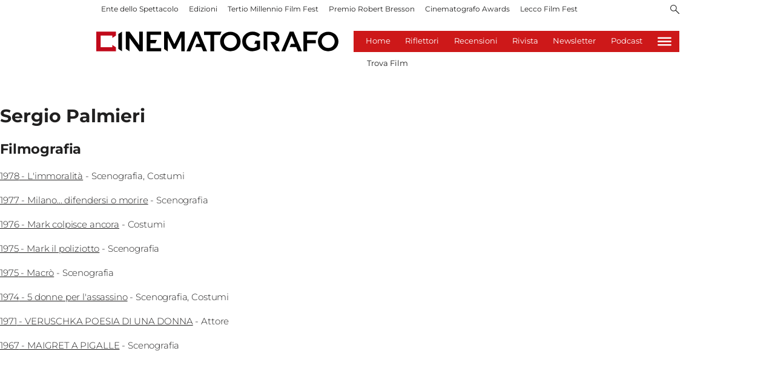

--- FILE ---
content_type: text/html; charset=utf-8
request_url: https://www.cinematografo.it/cast/sergio-palmieri-qo5m7w8u
body_size: 60204
content:
<!DOCTYPE html><html id="root-site" lang="it"><head><meta charSet="utf-8"/><meta name="viewport" content="width=device-width"/><meta name="isMobile" content="false"/><link rel="apple-touch-icon" href="/apple-touch-icon.png"/><link rel="apple-touch-icon" sizes="57x57" href="/apple-touch-icon-57x57.png"/><link rel="apple-touch-icon" sizes="114x114" href="/apple-touch-icon-114x114.png"/><link rel="apple-touch-icon" sizes="72x72" href="/apple-touch-icon-72x72.png"/><link rel="apple-touch-icon" sizes="144x144" href="/apple-touch-icon-144x144.png"/><link rel="apple-touch-icon" sizes="60x60" href="/apple-touch-icon-60x60.png"/><link rel="apple-touch-icon" sizes="120x120" href="/apple-touch-icon-120x120.png"/><link rel="apple-touch-icon" sizes="76x76" href="/apple-touch-icon-76x76.png"/><link rel="apple-touch-icon" sizes="152x152" href="/apple-touch-icon-152x152.png"/><link rel="apple-touch-icon-precomposed" href="/apple-touch-icon-precomposed.png"/><link rel="apple-touch-icon-precomposed" sizes="57x57" href="/apple-touch-icon-57x57.png"/><link rel="apple-touch-icon-precomposed" sizes="114x114" href="/apple-touch-icon-114x114.png"/><link rel="apple-touch-icon-precomposed" sizes="72x72" href="/apple-touch-icon-72x72.png"/><link rel="apple-touch-icon-precomposed" sizes="144x144" href="/apple-touch-icon-144x144.png"/><link rel="apple-touch-icon-precomposed" sizes="60x60" href="/apple-touch-icon-60x60.png"/><link rel="apple-touch-icon-precomposed" sizes="120x120" href="/apple-touch-icon-120x120.png"/><link rel="apple-touch-icon-precomposed" sizes="76x76" href="/apple-touch-icon-76x76.png"/><link rel="apple-touch-icon-precomposed" sizes="152x152" href="/apple-touch-icon-152x152.png"/><link rel="icon" href="/favicon.ico"/><link rel="icon" type="image/png" href="/favicon-196x196.png" sizes="196x196"/><link rel="icon" type="image/png" href="/favicon-96x96.png" sizes="96x96"/><link rel="icon" type="image/png" href="/favicon-32x32.png" sizes="32x32"/><link rel="icon" type="image/png" href="/favicon-16x16.png" sizes="16x16"/><link rel="icon" type="image/png" href="/favicon-128.png" sizes="128x128"/><meta name="application-name" content="ACE Times"/><meta name="msapplication-TileColor" content="#C20B20"/><meta name="msapplication-TileImage" content="/mstile-144x144.png"/><meta name="msapplication-square70x70logo" content="/mstile-70x70.png"/><meta name="msapplication-square150x150logo" content="/mstile-150x150.png"/><meta name="msapplication-square310x310logo" content="/mstile-310x310.png"/><link rel="alternate" type="application/rss+xml" title="ACE Times - news" href="https://www.cinematografo.it/sitemaps/rss"/><meta name="ace-fingerprint" content="deploy executed on Tue Oct 21 08:23:23 UTC 2025 - generated from commit hash 217d64e7036b07cb79bef4e786f5cffcd80b9c66"/><link rel="amphtml"/><meta name="google-site-verification" content="xsPZvwsfvXGE4WyRf4d6Zeq7MzpS8u5Lj6_db5_sPGM"/><link rel="amphtml"/><link rel="canonical" href="https://www.cinematografo.it/cast/sergio-palmieri-qo5m7w8u"/><title>Cinematografo: Cast</title><meta name="next-head-count" content="40"/><meta name="cms" content="ACE by Atex"/><link rel="preload" href="/_next/static/css/2085534bffcb263e.css" as="style"/><link rel="stylesheet" href="/_next/static/css/2085534bffcb263e.css" data-n-p=""/><noscript data-n-css=""></noscript><script defer="" nomodule="" src="/_next/static/chunks/polyfills-c67a75d1b6f99dc8.js"></script><script src="https://securepubads.g.doubleclick.net/tag/js/gpt.js" defer="" data-nscript="beforeInteractive"></script><script src="https://securepubads.g.doubleclick.net/tag/js/gpt.js" defer="" data-nscript="beforeInteractive"></script><script src="/_next/static/chunks/webpack-4a598973c3af977c.js" defer=""></script><script src="/_next/static/chunks/framework-50116e63224baba2.js" defer=""></script><script src="/_next/static/chunks/main-ec30af6d5bb29733.js" defer=""></script><script src="/_next/static/chunks/pages/_app-529a8f68a2e57220.js" defer=""></script><script src="/_next/static/chunks/d6e1aeb5-6c0ff0f0e0509920.js" defer=""></script><script src="/_next/static/chunks/872-d7070abd52e2f7e0.js" defer=""></script><script src="/_next/static/chunks/419-390fbefb57c70da2.js" defer=""></script><script src="/_next/static/chunks/755-26fdd1c39a89fc2a.js" defer=""></script><script src="/_next/static/chunks/378-aa3a7ba1191e6e8c.js" defer=""></script><script src="/_next/static/chunks/323-16d77b9e5ebd242f.js" defer=""></script><script src="/_next/static/chunks/pages/%5B...index%5D-db142d079cd20174.js" defer=""></script><script src="/_next/static/c4tk5Oi6FxGZlI9_dZNeG/_buildManifest.js" defer=""></script><script src="/_next/static/c4tk5Oi6FxGZlI9_dZNeG/_ssgManifest.js" defer=""></script><style id="__jsx-3400780973">:root{overflow-x:hidden;}@media all and (min-width:1024px){.page{margin:var(--margin-centered);max-width:var(--page-width-extra);}.page.page-longform{max-width:100vw;}.text-page{padding:0 30px;}}.ad-container{display:-webkit-box;display:-webkit-flex;display:-ms-flexbox;display:flex;-webkit-box-pack:center;-webkit-justify-content:center;-ms-flex-pack:center;justify-content:center;}.article-body .ad-container iframe{margin-block-start:var(--margin-block-start-medium-2);margin-block-end:var(--margin-block-end-medium-2);}@media all and (min-width:1024px){.mob-article-ad-container{display:none;}}@media all and (max-width:1023px){.dsk-article-ad-container{display:none;}.text-page{padding:0 15px;}}.site-title{display:none;}.react-datepicker-wrapper{width:unset;}
/*# sourceMappingURL=[data-uri] */
/*@ sourceURL=/_/overrides/src/style/common-addons.js */</style><style id="__jsx-3842516903">@font-face{font-family:'Montserrat';font-weight:300;src:local('Montserrat:Light'), url('/fonts/Montserrat-Light.ttf') format('truetype');}@font-face{font-family:'Montserrat';font-weight:400;src:local('Montserrat:Regular'), url('/fonts/Montserrat-Regular.ttf') format('truetype');}@font-face{font-family:'Montserrat';font-style:italic;font-weight:400;src:local('Montserrat:Italic'), url('/fonts/Montserrat-Italic.ttf') format('truetype');}@font-face{font-family:'Montserrat';font-weight:500;src:local('Montserrat:Medium'), url('/fonts/Montserrat-Medium.ttf') format('truetype');}@font-face{font-family:'Montserrat';font-weight:700;src:local('Montserrat:Bold'), url('/fonts/Montserrat-Bold.ttf') format('truetype');}@font-face{font-family:'Montserrat';font-style:italic;font-weight:700;src:local('Montserrat:BoldItalic'), url('/fonts/Montserrat-BoldItalic.ttf') format('truetype');}@font-face{font-family:'Montserrat Title';font-weight:800;src:local('Montserrat:ExtraBold'), url('/fonts/Montserrat-ExtraBold.ttf') format('truetype');}
/*# sourceMappingURL=[data-uri] */
/*@ sourceURL=/_/overrides/src/style/fonts.js */</style><style id="__jsx-102145132">.ad-position{margin:var(--margin-centered);max-width:100%;display:-webkit-box;display:-webkit-flex;display:-ms-flexbox;display:flex;-webkit-flex-direction:column;-ms-flex-direction:column;flex-direction:column;-webkit-align-items:center;-webkit-box-align:center;-ms-flex-align:center;align-items:center;}.ad-position>div+div{margin-block-start:var(--margin-top-start-small);}.ad-position>div>iframe{display:block;margin:auto;max-width:100%;}.top-left-ad>.ad-position{padding:var(--standard-invert-space);box-sizing:content-box;}.mr-ad{margin-top:calc(var(--gap-small)*-1);}.mr-ad iframe{margin-top:var(--gap-small);}@media all and (max-width:630px){.ad-position[data-adv-position^="US_LEADERBOARD_DOWN_"]{-webkit-transform:scale(.8);-ms-transform:scale(.8);transform:scale(.8);max-width:none;}@media all and (max-width:510px){.ad-position[data-adv-position^="US_LEADERBOARD_DOWN_"]{-webkit-transform:scale(.6);-ms-transform:scale(.6);transform:scale(.6);}#topAdCls{margin:0;padding:0;height:0;}@media all and (min-width:1024px){#topAdCls{height:auto;max-height:250px;min-height:113px;}#topAdCls+.wrapper>.page{margin-block-start:0;}}}}
/*# sourceMappingURL=[data-uri] */
/*@ sourceURL=/_/overrides/src/components/Ads/Ads.jsx */</style><style id="__jsx-2681718537">.adv-placeholder{display:-webkit-box;display:-webkit-flex;display:-ms-flexbox;display:flex;-webkit-box-pack:center;-webkit-justify-content:center;-ms-flex-pack:center;justify-content:center;display:none;}.adv-placeholder img{display:block;margin:var(--margin-centered);max-width:100%;}.adv-placeholder:first-child{padding:var(--narrow-invert-spacing);border-width:1px 0;border-style:solid;border-color:#cdc2b0;}.ad{background-color:#737687;position:relative;}.ad-desktop{display:none;}@media all and (min-width:1024px){.ad-desktop{display:block;}}.ad-mobile{display:block;}@media all and (min-width:1024px){.ad-mobile{display:none;}}.ad-970x250{width:970px;height:250px;margin-block-end:var(--margin-block-end-medium-2);}.ad-728x90{width:728px;height:90px;}.ad-300x250{width:300px;height:250px;}.ad-skin-1x1{display:none;}.ad.empty::after{content:'Advertisement';text-transform:uppercase;-webkit-letter-spacing:2px;-moz-letter-spacing:2px;-ms-letter-spacing:2px;letter-spacing:2px;font-size:12px;position:absolute;top:0;left:0;width:100%;height:100%;display:-webkit-box;display:-webkit-flex;display:-ms-flexbox;display:flex;-webkit-flex-direction:row;-ms-flex-direction:row;flex-direction:row;-webkit-align-items:center;-webkit-box-align:center;-ms-flex-align:center;align-items:center;-webkit-box-pack:center;-webkit-justify-content:center;-ms-flex-pack:center;justify-content:center;color:rgb(0,0,0);}
/*# sourceMappingURL=[data-uri] */
/*@ sourceURL=/_/overrides/src/components/Ads/style.js */</style><style id="__jsx-1128944990">.menu-search-form.jsx-1128944990{margin:0;width:100%;height:auto;outline:none;}.menu-search-term.jsx-1128944990:focus,.menu-search-form.jsx-1128944990:focus{outline:none;}.menu-search-icon.jsx-1128944990{height:15px;}.menu-search-term.jsx-1128944990{background:transparent;border:2px solid #000;border-radius:20px;box-shadow:none;font-style:italic;height:30px;background-image:url(/graphics/search-icon.svg);background-position:10px center;background-repeat:no-repeat;background-size:15px;padding-block:10px;padding-inline:20px 5px;text-indent:20px;margin-inline-end:15px;}.menu-search-icon.jsx-1128944990 svg.jsx-1128944990{width:15px;height:15px;}.menu-search-icon.jsx-1128944990 button.jsx-1128944990{display:inline-block;border:0;padding:0;background:transparent;cursor:pointer;}.menu-search-button.jsx-1128944990 button.jsx-1128944990,.repeat-search.jsx-1128944990 a.jsx-1128944990{display:inline-block;
    font-family: 'Montserrat', sans-serif;
    font-size: 14px;
    font-weight: 700;
    line-height: 33px;
    letter-spacing: 0px;
 color:#fff;background-color:#000;min-width:46px;min-height:30px;border-radius:30px;border:0;margin:0;margin-inline-end:var(--margin-small);padding-block:1px;padding-inline:12px;-webkit-text-decoration:none;text-decoration:none;cursor:pointer;}.repeat-search.jsx-1128944990{margin-block:var(--margin-medium-1);}
/*# sourceMappingURL=[data-uri] */
/*@ sourceURL=/_/overrides/src/components/Header/HeaderSearch.jsx */</style><style id="__jsx-1911702730">.socials-link{display:inline-block;margin-inline-start:10px;width:15px;height:15px;}.socials-link:first-child{margin-inline-start:0;}.socials-link .icon{display:block;width:100%;height:100%;}.socials-link .accent{fill:#000;}.socials-link.socials-youtube{width:20px;}
/*# sourceMappingURL=[data-uri] */
/*@ sourceURL=/_/overrides/src/components/SocialLinks/style/style.js */</style><style id="__jsx-614402712">@media all and (min-width:1024px){.socials-link:hover{opacity:0.25;}.social-icons-type-negative .socials-link:hover{opacity:0.75;}}
/*# sourceMappingURL=[data-uri] */
/*@ sourceURL=/_/overrides/src/components/SocialLinks/style/style-desktop.js */</style><style id="__jsx-2674391787">.sidebar-content{padding:var(--standard-invert-space);width:250px;background-color:var(--header-footer-background);position:relative;height:-webkit-fit-content;height:-moz-fit-content;height:fit-content;}.sidebar-content>.close-btn{position:absolute;top:10px;right:10px;}[dir='rtl'] .sidebar-content>.close-btn{left:10px;right:unset;}.sidebar-content ul{margin:15px 0;padding:0;list-style-type:none;}.sidebar-content .menu-item{margin:0;margin-block-end:5px;padding:0;list-style-type:none;}.sidebar-content .menu-submenu .menu-item{margin:0;margin-block-start:2px;list-style-type:none;}.sidebar-menu .sidebar-footer-social span,.sidebar-menu .menu-item-header,.sidebar-content a.mega-menu-item,.sidebar-content .menu-submenu a{-webkit-text-decoration:none;text-decoration:none;color:var(--header-footer-foreground);}.sidebar-content li.mega-menu-item{border-block-end:0.5px solid #212020;}.social-icons-type-sidebar .socials-link:not(:first-child){margin-inline-start:15px;}.social-icons-type-sidebar .socials-link{width:24px;height:24px;}.sidebar-content .sidebar-buttons ul li:not(:last-child){margin-block-end:var(--margin-block-end-medium-1);}.sidebar-content .sidebar-button,.sidebar-content .menu-search-icon{display:inline-block;}.sidebar-content .sidebar-button:hover,.sidebar-content .menu-search-icon:hover,.sidebar-content .menu-search-send:hover{background:#fff;color:#000;}.sidebar-content .menu-search-term{margin-inline-end:10px;width:140px;text-transform:none;font-size:11px;cursor:initial;}.sidebar-content .sidebar-buttons .menu-search-inner{display:-webkit-box;display:-webkit-flex;display:-ms-flexbox;display:flex;}.sidebar-content .menu-search-send{padding:5px 0;width:45px;-webkit-flex-shrink:0;-ms-flex-negative:0;flex-shrink:0;text-align:center;}.sidebar-content .menu-search-icon{margin-inline-start:0;padding:7px 21px;box-sizing:content-box;}.sidebar-content .menu-search-icon:hover .accent *{stroke:#000;}#submenu-sidebar,.sidebar-content{width:100%;max-width:100%;padding:0 20px;}.sidebar-header{margin-block-end:calc(var(--margin-block-end-medium-2) + 4px);margin-block-start:var(--margin-block-start-medium-1);display:-webkit-box;display:-webkit-flex;display:-ms-flexbox;display:flex;}.sidebar-search>*{border-block-end:0.5px solid #000;padding:var(--standard-invert-space);}.sidebar-menu .sidebar-search,.sidebar-menu .page-footer,amp-sidebar .page-footer{border:0;margin:0;}.sidebar-menu .footer-logo,amp-sidebar .footer-logo .sidebar-content .menu-search-icon[hidden]{display:none;}.sidebar-search .menu-search-inner{display:-webkit-box;display:-webkit-flex;display:-ms-flexbox;display:flex;-webkit-flex-direction:row;-ms-flex-direction:row;flex-direction:row;-webkit-box-pack:start;-webkit-justify-content:flex-start;-ms-flex-pack:start;justify-content:flex-start;}.sidebar-search .menu-search-icon{width:22px;}.sidebar-logo{width:105px;height:26px;position:relative;}.sidebar-logo *{width:100%;height:100%;}.sidebar-content .grey-btn{background-color:unset;border:0;}.sidebar-content .grey-btn,.sidebar-content .grey-btn .icon{width:40px;height:40px;}.sidebar-content .grey-btn .icon .accent{stroke:#000;stroke-width:0.3px;}.sidebar-content .socials-link{margin-block-start:var(--margin-top-start-small);}.sidebar-footer-social{display:-webkit-box;display:-webkit-flex;display:-ms-flexbox;display:flex;-webkit-flex-direction:column;-ms-flex-direction:column;flex-direction:column;margin-block-end:auto;margin-block-start:var(--margin-top-start-small);-webkit-flex-wrap:wrap;-ms-flex-wrap:wrap;flex-wrap:wrap;list-style:none;padding-inline-start:0;margin-block-end:100px;}.sidebar-footer-social .social-icons{-webkit-flex-direction:row;-ms-flex-direction:row;flex-direction:row;}.sidebar-content .menu-item.top-menu-item a{padding:10px;}.top-menu-wrapper{width:100%;border-block-end:0.5px solid #212020;}.top-menu-wrapper ul{display:-webkit-box;display:-webkit-flex;display:-ms-flexbox;display:flex;gap:12px;padding-inline-start:0;margin:15px 0;}.grey-btn{display:inline-block;position:relative;width:30px;height:30px;text-indent:-9999px;overflow:hidden;border:1px solid #000;border-radius:30px;background:#000;color:#fff;cursor:pointer;opacity:0.8;outline:0;}.grey-btn.with-icon{text-indent:0;}.grey-btn .icon{position:absolute;top:50%;left:50%;width:12px;height:12px;-webkit-transform:translate(-50%,-50%);-ms-transform:translate(-50%,-50%);transform:translate(-50%,-50%);}.grey-btn .icon .accent{stroke:#fff;}.grey-btn:hover{background:#fff;color:#000;outline:none;}.grey-btn:hover .icon .accent{stroke:#000;}.grey-btn:after{content:'';position:absolute;top:0;left:0;width:100%;height:100%;text-indent:0;text-align:center;font-size:24px;font-size:18px;line-height:30px;}[dir='rtl'] .grey-btn:after{right:0;}.grey-btn.with-icon:after{display:none;}.close-btn:after{content:'\u2715';}
/*# sourceMappingURL=[data-uri] */
/*@ sourceURL=/_/overrides/src/components/Sidebar/style/style.js */</style><style id="__jsx-4040689654">.sidebar-content .top-menu-item a{
    font-family: 'Montserrat', sans-serif;
    font-size: 14px;
    font-weight: 700;
    line-height: 33px;
    letter-spacing: 0px;
 color:#fff;background-color:#000;min-width:46px;min-height:30px;border-radius:30px;border:0;margin:0;-webkit-text-decoration:none;text-decoration:none;cursor:pointer;}
/*# sourceMappingURL=[data-uri] */
/*@ sourceURL=/_/overrides/src/components/Sidebar/SidebarContent.jsx */</style><style id="__jsx-4066353361">.overflow-hidden{overflow:hidden;}.sidebar-overlay{display:-webkit-box;display:-webkit-flex;display:-ms-flexbox;display:flex;height:100vh;-webkit-box-pack:justify;-webkit-justify-content:space-between;-ms-flex-pack:justify;justify-content:space-between;right:0;margin:0;padding:0;pointer-events:none;position:fixed;top:0;-webkit-transition:opacity 0.2s ease-out;transition:opacity 0.2s ease-out;width:100vw;z-index:101;}.sidebar-overlay .sidebar-blanket{opacity:0;-webkit-transition:opacity 0.2s ease-out;transition:opacity 0.2s ease-out;}.sidebar-overlay.open+header{visibility:hidden;}.sidebar-overlay.open{pointer-events:all;}.sidebar-overlay.open .sidebar-menu{-webkit-flex:0 0 100%;-ms-flex:0 0 100%;flex:0 0 100%;}.sidebar-overlay.open .sidebar-blanket{background-color:black;-webkit-flex:1;-ms-flex:1;flex:1;opacity:0.5;}.sidebar-overlay .sidebar-menu{display:-webkit-box;display:-webkit-flex;display:-ms-flexbox;display:flex;-webkit-flex:0;-ms-flex:0;flex:0;height:100vh;overflow-x:hidden;overflow-y:auto;-webkit-transition:all 0.2s ease-out;transition:all 0.2s ease-out;}
/*# sourceMappingURL=[data-uri] */
/*@ sourceURL=/_/overrides/src/components/Sidebar/Sidebar.jsx */</style><style id="__jsx-617024709">.sidebar-content a.mega-menu-item,.sidebar-menu .sidebar-footer-social span,.sidebar-menu .menu-item-header{
    font-family: 'Montserrat', sans-serif;
    font-size: 13px;
    font-weight: 700;
    line-height: 14px;
    letter-spacing: 0px;
;}.sidebar-content .menu-submenu a{
    font-family: 'Montserrat', sans-serif;
    font-size: 12px;
    font-weight: 300;
    line-height: 21px;
    letter-spacing: 0px;
;}
/*# sourceMappingURL=[data-uri] */
/*@ sourceURL=/_/overrides/src/components/Sidebar/Sidebar.jsx */</style><style id="__jsx-966089751">.menu-search-icon.jsx-966089751{height:15px;}.menu-search-icon.jsx-966089751 button.jsx-966089751{display:inline-block;border:0;padding:0;background:transparent;cursor:pointer;}
/*# sourceMappingURL=[data-uri] */
/*@ sourceURL=/_/overrides/src/components/Header/SearchIconButton.jsx */</style><style id="__jsx-1045096960">.topmenu-links-dropdown.jsx-2442140224{top:0;display:none;height:-webkit-fit-content;height:-moz-fit-content;height:fit-content;width:100vw;background-color:var(--header-footer-background);position:fixed;z-index:10001;padding:0 20px;}.topmenu-links-dropdown.open.jsx-2442140224{display:block;}.topmenu-links-dropdown.jsx-2442140224 ul{margin:15px 0;padding:0;list-style-type:none;}.topmenu-links-dropdown.jsx-2442140224 ul li{margin:0;margin-block:5px;padding:0;list-style-type:none;}.topmenu-links-dropdown.jsx-2442140224 ul li a{-webkit-text-decoration:none;text-decoration:none;line-height:24px;}.topmenu-links-dropdown.jsx-2442140224>.close-btn.jsx-2442140224{position:absolute;top:10px;right:10px;background-color:unset;border:0;display:inline-block;overflow:hidden;border-radius:30px;cursor:pointer;opacity:0.8;text-indent:0;}.topmenu-links-dropdown.jsx-2442140224>.close-btn.jsx-2442140224:hover{background:#fff;color:#000;outline:none;}[dir='rtl'].jsx-2442140224 .topmenu-links-dropdown.jsx-2442140224>.close-btn.jsx-2442140224{left:10px;right:unset;}.topmenu-links-dropdown.jsx-2442140224>.close-btn.jsx-2442140224 .icon{position:absolute;top:50%;left:50%;-webkit-transform:translate(-50%,-50%);-ms-transform:translate(-50%,-50%);transform:translate(-50%,-50%);}.topmenu-links-dropdown.jsx-2442140224>.close-btn.jsx-2442140224 .icon .accent{stroke:#000;stroke-width:0.3px;}.topmenu-links-dropdown.jsx-2442140224>.close-btn.jsx-2442140224,.topmenu-links-dropdown.jsx-2442140224>.close-btn.jsx-2442140224 .icon{width:40px;height:40px;}.topmenu-links-dropdown.jsx-2442140224>.close-btn.jsx-2442140224:after{display:none;}
/*# sourceMappingURL=[data-uri] */
/*@ sourceURL=/_/overrides/src/components/Header/TopMenu/TopMenuLinksDropdown.jsx */</style><style id="__jsx-2490526793">@media all and (min-width:1024px){.topmenu-links-dropdown.open.jsx-2442140224{display:none;}}
/*# sourceMappingURL=[data-uri] */
/*@ sourceURL=/_/overrides/src/components/Header/TopMenu/TopMenuLinksDropdown.jsx */</style><style id="__jsx-2055036339">@media all and (max-width:1024px){.topmenu-links.jsx-2055036339 nav.jsx-2055036339{height:30px;}.topmenu-links.jsx-2055036339 ul.jsx-2055036339{max-height:calc(30px * 2);}.topmenu-links.jsx-2055036339 ul.jsx-2055036339 li:last-child{bottom:30px;}}
/*# sourceMappingURL=[data-uri] */
/*@ sourceURL=/_/src/components/Header/TopMenu/TopMenuLinks.jsx */</style><style id="__jsx-1343687398">.topmenu-links.jsx-1459464899{height:100%;display:-webkit-box;display:-webkit-flex;display:-ms-flexbox;display:flex;-webkit-flex-direction:row;-ms-flex-direction:row;flex-direction:row;grid-row:1;grid-column:2;}.topmenu-links.jsx-1459464899 nav.jsx-1459464899{display:-webkit-box;display:-webkit-flex;display:-ms-flexbox;display:flex;-webkit-align-items:center;-webkit-box-align:center;-ms-flex-align:center;align-items:center;-webkit-flex-shrink:0;-ms-flex-negative:0;flex-shrink:0;}.topmenu-links.jsx-1459464899 ul.jsx-1459464899{margin:0;padding:0;}.topmenu-links.jsx-1459464899 ul.jsx-1459464899 li{color:var(--header-footer-foreground);font-size:12px;display:inline-block;-webkit-text-decoration:none;text-decoration:none;}.topmenu-links.jsx-1459464899 ul.jsx-1459464899 li:not(:last-child):not(:nth-last-child(2)){margin-inline-end:1px;}.topmenu-links.jsx-1459464899 ul.jsx-1459464899 li a{-webkit-text-decoration:none;text-decoration:none;display:inline-block;white-space:nowrap;padding:8px;font-size:12px;line-height:14px;color:var(--header-footer-foreground);}.topmenu-links.jsx-1459464899 .topmenu-links-button-container.jsx-1459464899{background-color:#fff;padding:8px;}.topmenu-links.jsx-1459464899 .topmenu-links-button-container.jsx-1459464899 .topmenu-links-button.jsx-1459464899{background-color:transparent;border:none;width:23px;height:23px;}.topmenu-links.jsx-1459464899 .topmenu-links-button-container.jsx-1459464899 .topmenu-links-button.jsx-1459464899:hover{cursor:pointer;}.topmenu-links.jsx-1459464899 .topmenu-links-button-container.jsx-1459464899 .topmenu-links-button.jsx-1459464899 svg .accent{stroke:var(--header-footer-foreground);margin-inline-start:10px;}
/*# sourceMappingURL=[data-uri] */
/*@ sourceURL=/_/src/components/Header/TopMenu/TopMenuLinks.jsx */</style><style id="__jsx-221358402">@media all and (max-width:1024px){.topmenu-links.jsx-1459464899{height:auto;overflow:hidden;}.topmenu-links.jsx-1459464899 nav.jsx-1459464899{display:block;-webkit-flex-shrink:unset;-ms-flex-negative:unset;flex-shrink:unset;}.topmenu-links.jsx-1459464899 ul.jsx-1459464899{position:relative;display:-webkit-box;display:-webkit-flex;display:-ms-flexbox;display:flex;-webkit-flex-flow:row wrap;-ms-flex-flow:row wrap;flex-flow:row wrap;}.topmenu-links.jsx-1459464899 ul.jsx-1459464899 li:last-child{position:absolute;right:0;}}
/*# sourceMappingURL=[data-uri] */
/*@ sourceURL=/_/src/components/Header/TopMenu/TopMenuLinks.jsx */</style><style id="__jsx-414348423">@media all and (min-width:1024px){.topmenu-links.jsx-1459464899{grid-row:1;grid-column:3;}.topmenu-links.jsx-1459464899 nav.jsx-1459464899{margin-inline-end:0;}.topmenu-links.jsx-1459464899 ul.jsx-1459464899 li{position:relative;}.topmenu-links.jsx-1459464899 ul.jsx-1459464899 li:nth-last-child(2) a{padding-inline-end:0;}.topmenu-links.jsx-1459464899 ul.jsx-1459464899 li:last-child{display:none;}}
/*# sourceMappingURL=[data-uri] */
/*@ sourceURL=/_/src/components/Header/TopMenu/TopMenuLinks.jsx */</style><style id="__jsx-955827808">.root.jsx-955827808{display:-webkit-box;display:-webkit-flex;display:-ms-flexbox;display:flex;-webkit-box-pack:justify;-webkit-justify-content:space-between;-ms-flex-pack:justify;justify-content:space-between;-webkit-align-items:flex-start;-webkit-box-align:flex-start;-ms-flex-align:flex-start;align-items:flex-start;grid-column-start:1;grid-column-end:-1;width:100%;}
/*# sourceMappingURL=[data-uri] */
/*@ sourceURL=/_/overrides/src/components/Header/TopMenu/TopMenuLinks.jsx */</style><style id="__jsx-3840558846">.topmenu{padding-block:15px 0;}.menu-layout-left .topmenu{margin-block:6px 12px;}.topmenu-inner{margin-inline:10px;display:grid;grid-template-rows:auto;grid-template-columns:1fr;justify-items:center;-webkit-align-items:center;-webkit-box-align:center;-ms-flex-align:center;align-items:center;grid-column-gap:10px;}.topmenu-icons{grid-column:-3;}.lang-edition{grid-row:1;grid-column:1;margin-block:10px;margin-inline-start:auto;}.navigation-actions-longform{grid-row:1;grid-column:2;}.topmenu-icons,.topmenu-social .social-icons{display:-webkit-box;display:-webkit-flex;display:-ms-flexbox;display:flex;-webkit-flex-flow:row nowrap;-ms-flex-flow:row nowrap;flex-flow:row nowrap;-webkit-align-items:center;-webkit-box-align:center;-ms-flex-align:center;align-items:center;-webkit-box-pack:start;-webkit-justify-content:flex-start;-ms-flex-pack:start;justify-content:flex-start;}.navmenu-logo-wrapper{display:block;width:184px;height:46px;margin-block-start:var(--margin-block-start-medium-1);margin-block-end:var(--margin-block-end-smaller);margin-inline:auto;grid-row:3;grid-column:span 3;-webkit-align-items:center;-webkit-box-align:center;-ms-flex-align:center;align-items:center;display:block;position:relative;}.navmenu-logo-wrapper *{font-family:var(--font-secondary);width:100%;height:100%;}.topmenu-social .social-icons{margin-inline-start:10px;}.topmenu-hamburger #mega-menu-close-icon--normal.open,.topmenu-hamburger #mega-menu-close-icon--normal .accent *,.topmenu .menu-search-icon .accent *,.topmenu-hamburger .accent *,#menu-sidebar .topmenu-hamburger .accent *,.topmenu .menu-search-icon .accent{stroke:var(--header-footer-foreground);}.topmenu-social .socials-link .accent{fill:var(--header-footer-foreground);}.topmenu-hamburger #mega-menu-close-icon--normal{width:30px;height:30px;float:right;visibility:hidden;}.menu-layout-left .topmenu-hamburger #mega-menu-close-icon--normal{position:absolute;top:20px;}[dir='rtl'] .topmenu-hamburger #mega-menu-close-icon--normal{float:left;}.topmenu-hamburger #mega-menu-close-icon--normal.open{visibility:visible;}.menu-layout-left .topmenu-links{grid-column:-3;}.menu-layout-left .topmenu-icons{grid-row:1;grid-column:1;justify-self:flex-start;}.menu-layout-left .lang-edition{grid-column:2;}.menu-layout-left .navigation-date{display:none;}
/*# sourceMappingURL=[data-uri] */
/*@ sourceURL=/_/overrides/src/components/Header/TopMenu/style/style.js */</style><style id="__jsx-3697200194">@media all and (min-width:1024px){.topmenu{padding-block:6px 0;}.topmenu-icons{grid-row:1;grid-column:-3;}.lang-edition{grid-row:1;grid-column:4;}.navigation-actions-longform{grid-row:1;grid-column:5;position:relative;}.navmenu-logo-wrapper.inline{grid-row:1;grid-column:1 / 2;}.navmenu-logo-wrapper{grid-row:2;grid-column:span 5;width:264px;height:66px;margin-block-start:0px;margin-block-end:var(--margin-block-end-medium-1);}.navigation-actions-longform #mega-menu-close-icon--normal.open{position:absolute;top:-5px;}.menu-layout-left .navigation-date{grid-row:1;display:block;}}
/*# sourceMappingURL=[data-uri] */
/*@ sourceURL=/_/overrides/src/components/Header/TopMenu/style/style-desktop.js */</style><style id="__jsx-752087334">.inline-navigation-list{display:-webkit-box;display:-webkit-flex;display:-ms-flexbox;display:flex;-webkit-align-items:flex-end;-webkit-box-align:flex-end;-ms-flex-align:flex-end;align-items:flex-end;width:auto;list-style-type:none;margin:0;padding:0 56px;-webkit-box-pack:center;-webkit-justify-content:center;-ms-flex-pack:center;justify-content:center;-webkit-flex:1;-ms-flex:1;flex:1;}.menu-item{font-size:14px;line-height:17px;padding:0 16px;border-block-end:3px solid transparent;}.navigation-links .menu-item,.dropdown-content .menu-item{text-align:center;}.menu-item.is-active{border-block-end:3px solid #fff;}.menu-item a{-webkit-text-decoration:none;text-decoration:none;font-size:13px;line-height:14px;}.dropdown-content .inline-navigation-list{display:-webkit-box;display:-webkit-flex;display:-ms-flexbox;display:flex;-webkit-box-pack:center;-webkit-justify-content:center;-ms-flex-pack:center;justify-content:center;-webkit-align-items:center;-webkit-box-align:center;-ms-flex-align:center;align-items:center;background-color:#f8f8f8;}.dropdown-content .inline-navigation-list ul li{padding:10px;list-style:none;}.navbar .dropdown-content{display:hidden;position:absolute;top:35px;left:0;right:0;bottom:0;}.menu-layout-left .navbar .dropdown-content{bottom:unset;}.navbar li.menu-group-item.is-active,.navbar li.menu-group-item:hover{background-color:#f8f8f8;color:#000;}.navbar .menu-item.is-active>a{
    font-family: 'Montserrat', sans-serif;
    font-size: inherit;
    font-weight: 700;
    line-height: 1;
    letter-spacing: NaNpx;
;}.navbar .inline-navigation-list li:hover .dropdown-content,.navbar .inline-navigation-list li.is-active .dropdown-content{display:block;}.navbar .inline-navigation-list li:hover .dropdown-content{z-index:9999;}
/*# sourceMappingURL=[data-uri] */
/*@ sourceURL=/_/overrides/src/components/Header/Navigation/style/style.js */</style><style id="__jsx-3219722083">@media all and (min-width:1024px){.menu-item.jsx-3219722083{padding:10px;border-block-end:none;}.inline-navigation-list.jsx-3219722083{padding:var(--narrow-spacing);margin:0;overflow:hidden;height:100%;}.dropdown-content.jsx-3219722083{display:none;}.open.jsx-3219722083>.dropdown-content.jsx-3219722083{display:block;position:absolute;bottom:0;left:0;width:100%;}.menu-item-button.jsx-3219722083{background-color:transparent;border:none;vertical-align:top;line-height:10px;}.menu-item-button.jsx-3219722083:hover{cursor:pointer;}.menu-item.open.jsx-3219722083,.dropdown-content.jsx-3219722083 .inline-navigation-list.jsx-3219722083{background-color:#f8f8f8;color:#000;}.menu-item.jsx-3219722083>*:first-child:before{display:block;content:attr(title);height:0;overflow:hidden;visibility:hidden;}.menu-item.jsx-3219722083>*:first-child:before,.dropdown-content.jsx-3219722083 .menu-item.is-active.jsx-3219722083 a,.menu-item.jsx-3219722083 a:hover,.menu-item.open.jsx-3219722083>a{
    font-family: 'Montserrat', sans-serif;
    font-size: 13px;
    font-weight: 700;
    line-height: 14px;
    letter-spacing: 0px;
;}.open.jsx-3219722083>.menu-item-button.jsx-3219722083 .accent{stroke:#000;}.dropdown-content.jsx-3219722083 .inline-navigation-list.jsx-3219722083{-webkit-box-pack:center;-webkit-justify-content:center;-ms-flex-pack:center;justify-content:center;height:35px;}[dir='rtl'] .dropdown-content.jsx-3219722083 .inline-navigation-list.jsx-3219722083{right:calc(-50% + 125px);left:unset;}}
/*# sourceMappingURL=[data-uri] */
/*@ sourceURL=/_/overrides/src/components/Header/Navigation/style/style-desktop.js */</style><style id="__jsx-2704543693">.navmenu{position:relative;margin-inline:auto;width:100%;}.menu-layout-left .navmenu{display:-webkit-box;display:-webkit-flex;display:-ms-flexbox;display:flex;max-width:var(--header-width);margin:var(--margin-centered);}.menu-layout-left .navmenu-logo-wrapper{margin-block:0;margin-inline:20px 10px;height:46px;}.menu-layout-left .menu-inner-container{-webkit-flex:1;-ms-flex:1;flex:1;margin-block:auto;}.navmenu-inner-content{display:-webkit-box;display:-webkit-flex;display:-ms-flexbox;display:flex;-webkit-flex:1;-ms-flex:1;flex:1;-webkit-flex-direction:column;-ms-flex-direction:column;flex-direction:column;-webkit-box-pack:center;-webkit-justify-content:center;-ms-flex-pack:center;justify-content:center;}.navmenu-hamburger{position:relative;background-color:var(--header-footer-foreground);padding:var(--standard-space);height:26px;display:-webkit-box;display:-webkit-flex;display:-ms-flexbox;display:flex;-webkit-align-items:center;-webkit-box-align:center;-ms-flex-align:center;align-items:center;-webkit-box-pack:end;-webkit-justify-content:flex-end;-ms-flex-pack:end;justify-content:flex-end;-webkit-flex:1 1;-ms-flex:1 1;flex:1 1;}.navmenu-middle-section,#hamburger-menu-desktop,.trending-topics{display:none;}#search-icon-header-mobile{width:19px;position:absolute;display:block;right:56px;}[dir='rtl'] #search-icon-header-mobile{right:unset;left:56px;}.navmenu-links>nav{white-space:nowrap;overflow:hidden;}.section-links-container{background-color:var(--header-footer-foreground);}.menu-layout-left .section-links-container{position:relative;}.section-links{display:-webkit-box;display:-webkit-flex;display:-ms-flexbox;display:flex;-webkit-box-pack:justify;-webkit-justify-content:space-between;-ms-flex-pack:justify;justify-content:space-between;color:#fff;height:35px;}.menu-layout-left .section-links{-webkit-flex-direction:row-reverse;-ms-flex-direction:row-reverse;flex-direction:row-reverse;}.menu-layout-left .inline-navigation-list{padding:0;-webkit-box-pack:start;-webkit-justify-content:flex-start;-ms-flex-pack:start;justify-content:flex-start;}
/*# sourceMappingURL=[data-uri] */
/*@ sourceURL=/_/overrides/src/components/Header/NavMenu/style/style.js */</style><style id="__jsx-3001880199">@media all and (min-width:1024px){.navmenu-inner{display:-webkit-box;display:-webkit-flex;display:-ms-flexbox;display:flex;-webkit-flex-direction:row;-ms-flex-direction:row;flex-direction:row;}.navmenu-backdrop{position:absolute;top:0;left:50%;width:var(--page-width-full);height:100%;-webkit-transform:translateX(-50%);-ms-transform:translateX(-50%);transform:translateX(-50%);z-index:1;background-color:var(--header-footer-background);}.navmenu-backdrop.full-width{width:100vw;}.navmenu-backdrop.navmenu-backdrop--open{display:block;}.navmenu-backdrop.navmenu-backdrop--open+.navmenu-middle-section{visibility:hidden;}.navmenu-middle-section{-webkit-flex:1;-ms-flex:1;flex:1;display:-webkit-box;display:-webkit-flex;display:-ms-flexbox;display:flex;}.navmenu-middle-search{display:-webkit-box;display:-webkit-flex;display:-ms-flexbox;display:flex;-webkit-flex-direction:column;-ms-flex-direction:column;flex-direction:column;-webkit-flex:1 0 100%;-ms-flex:1 0 100%;flex:1 0 100%;}.navmenu-middle-search>*{border-block-end:0.5px solid #000;padding:15px 0;}.navmenu-middle-section .section-links,.navmenu-middle-section .trending-topics{max-width:var(--header-width);margin:var(--margin-centered);}.navmenu-middle-section .section-links-container,.navmenu-middle-section .trending-topics-container{padding:0 10px;}.navmenu-middle-section.full-width .section-links-container,.navmenu-middle-section.full-width .trending-topics-container{margin:0 calc(50% - 50vw);padding:0;}.navmenu-middle-section .navigation-links{margin-inline-end:auto;width:100%;display:-webkit-box;display:-webkit-flex;display:-ms-flexbox;display:flex;-webkit-flex-direction:column;-ms-flex-direction:column;flex-direction:column;-webkit-box-pack:start;-webkit-justify-content:flex-start;-ms-flex-pack:start;justify-content:flex-start;}.trending-topics-container{border-block-end:3px solid #d3d3d3;}.trending-topics{display:-webkit-box;display:-webkit-flex;display:-ms-flexbox;display:flex;}.trending-topics span{font-size:14px;line-height:17px;color:#93c8ff;margin-inline-end:20px;}.trending-topics span,.trending-topics a{font-size:13px;line-height:14px;color:var(--header-footer-foreground);white-space:nowrap;}.navmenu-middle-section .navigation-actions>button:not(:last-child){margin-inline-end:20px;}.navmenu-middle-section .navigation-actions{-webkit-align-items:center;-webkit-box-align:center;-ms-flex-align:center;align-items:center;display:-webkit-box;display:-webkit-flex;display:-ms-flexbox;display:flex;position:relative;width:26px;-webkit-order:1;-ms-flex-order:1;order:1;}.navmenu-links>nav{-webkit-order:2;-ms-flex-order:2;order:2;}.navmenu-middle-section .navigation-date{display:-webkit-box;display:-webkit-flex;display:-ms-flexbox;display:flex;-webkit-align-items:center;-webkit-box-align:center;-ms-flex-align:center;align-items:center;-webkit-box-pack:center;-webkit-justify-content:center;-ms-flex-pack:center;justify-content:center;-webkit-order:3;-ms-flex-order:3;order:3;font-size:12px;}.menu-layout-left .navmenu-logo-wrapper--open,#hamburger-menu-desktop{display:block;z-index:20;}.menu-layout-left .navmenu-logo-wrapper{width:237px;height:59px;margin-inline:0 10px;}.menu-layout-left .navmenu-logo-wrapper--open{width:105px;height:26px;margin-block:25px;margin-inline:50px 0;}[dir='rtl'] #hamburger-menu-desktop{right:unset;left:5px;}#megamenu-open-icon--normal.open,#search-icon-header-mobile,#hamburger-menu-mobile,.navmenu-hamburger{display:none;}.navmenu-middle-search .menu-search-inner{-webkit-align-items:center;-webkit-box-align:center;-ms-flex-align:center;align-items:center;display:-webkit-box;display:-webkit-flex;display:-ms-flexbox;display:flex;}}
/*# sourceMappingURL=[data-uri] */
/*@ sourceURL=/_/overrides/src/components/Header/NavMenu/style/style-desktop.js */</style><style id="__jsx-3515768690">.section-title.jsx-3515768690{margin:0;margin-block-start:20px;}.list-item.jsx-3515768690,.list-item-first-url.jsx-3515768690,.section-title.jsx-3515768690{list-style:none;color:var(--header-footer-foreground);}.section-title.has-items.jsx-3515768690 span,.list-item.jsx-3515768690{margin-block-start:7px;}.section-title.jsx-3515768690 .headline.jsx-3515768690{margin-block-start:0px;padding:0px;text-transform:uppercase;}.section-title.jsx-3515768690>a{
    font-family: 'Montserrat', sans-serif;
    font-size: 13px;
    font-weight: 700;
    line-height: 14px;
    letter-spacing: 0px;
 text-decoration:none;}.list-item-first.jsx-3515768690{margin:0;margin-block-start:20px;}.list-item.jsx-3515768690 a{
    font-family: 'Montserrat', sans-serif;
    font-size: 12px;
    font-weight: 300;
    line-height: 14px;
    letter-spacing: -0.12px;
 text-decoration:none;}
/*# sourceMappingURL=[data-uri] */
/*@ sourceURL=/_/overrides/src/components/MenuLinks/MenuGroupLinks.jsx */</style><style id="__jsx-3250227719">.mega-menu,.sidebar-menu .footer-logo,amp-sidebar .footer-logo{display:none;}#menu-sidebar{padding:var(--padding-top-medium-1);width:340px;}.menu-links-list,.sidemenu-search .menu-search-inner{display:-webkit-box;display:-webkit-flex;display:-ms-flexbox;display:flex;-webkit-flex-direction:column;-ms-flex-direction:column;flex-direction:column;-webkit-box-pack:justify;-webkit-justify-content:space-between;-ms-flex-pack:justify;justify-content:space-between;padding:0;margin:0;}.menu-links-list ul{padding:0;margin:0;border-block-end:2px solid #000;}.section-title>a{text-transform:uppercase;}.section-title>a,.menu-links-list li a{-webkit-text-decoration:none;text-decoration:none;}.menu-links-list a:hover{-webkit-text-decoration:underline;text-decoration:underline;}.section-title span{display:block;padding:var(--standard-invert-space);}.mega-menu-social-title,.section-title>span,.section-title>a{
    font-family: 'Montserrat', sans-serif;
    font-size: 13px;
    font-weight: 700;
    line-height: 14px;
    letter-spacing: 0px;
;}.sidemenu-header{padding-block-end:20px;margin-block-end:var(--margin-block-end-medium-2);border-block-end:2px solid rgba(250,250,250,0.2);display:-webkit-box;display:-webkit-flex;display:-ms-flexbox;display:flex;}.sidemenu-search{margin-block-end:21px;display:-webkit-box;display:-webkit-flex;display:-ms-flexbox;display:flex;-webkit-flex-direction:column;-ms-flex-direction:column;flex-direction:column;}.sidemenu-search .menu-search-term{width:150px;margin-inline-end:10px;}.sidemenu-search>*{border-block-end:2px solid #000;padding:var(--standard-invert-space);}.sidebar-menu .sidemenu-search,.sidebar-menu .page-footer,amp-sidebar .page-footer{border:0;margin:0;background-color:#f5f2ee;}.sidemenu-search .menu-search-inner{-webkit-flex-direction:row;-ms-flex-direction:row;flex-direction:row;-webkit-box-pack:start;-webkit-justify-content:flex-start;-ms-flex-pack:start;justify-content:flex-start;}[dir='rtl'] .sidemenu-search .menu-search-inner{-webkit-box-pack:end;-webkit-justify-content:flex-end;-ms-flex-pack:end;justify-content:flex-end;}.sidemenu-search .menu-search-icon{width:22px;}.sidemenu-logo{height:auto;-webkit-flex:1;-ms-flex:1;flex:1;}.sidemenu-logo *{width:160px;height:50px;}.mega-menu-social{margin:0;margin-block-start:20px;}.mega-menu-social .socials-link{margin-block-start:10px;-webkit-flex:1 0 20%;-ms-flex:1 0 20%;flex:1 0 20%;}.mega-menu-social-title{text-transform:uppercase;color:var(--header-footer-foreground);}.mega-menu .top-menu-item a{padding:10px;white-space:nowrap;}.top-menu-wrapper{width:100%;border-block-end:0.5px solid #212020;}.top-menu-wrapper ul{display:-webkit-box;display:-webkit-flex;display:-ms-flexbox;display:flex;-webkit-flex-wrap:wrap;-ms-flex-wrap:wrap;flex-wrap:wrap;gap:12px;padding-inline-start:0;margin:15px 0;}
/*# sourceMappingURL=[data-uri] */
/*@ sourceURL=/_/overrides/src/components/Header/Menu/style/style.js */</style><style id="__jsx-565334665">@media all and (min-width:1024px){.mega-menu.open{position:absolute;left:50%;z-index:1000;width:var(--page-width-full);display:-webkit-box;display:-webkit-flex;display:-ms-flexbox;display:flex;-webkit-box-pack:center;-webkit-justify-content:center;-ms-flex-pack:center;justify-content:center;-webkit-align-items:center;-webkit-box-align:center;-ms-flex-align:center;align-items:center;-webkit-transform:translateX(-50%);-ms-transform:translateX(-50%);transform:translateX(-50%);background-color:var(--header-footer-background);}.mega-menu.full-width.open{width:100vw;}.mega-menu-content{width:var(--page-width);display:-webkit-box;display:-webkit-flex;display:-ms-flexbox;display:flex;padding:0 50px;-webkit-flex-wrap:wrap;-ms-flex-wrap:wrap;flex-wrap:wrap;}.menu-links-list{display:-webkit-box;display:-webkit-flex;display:-ms-flexbox;display:flex;-webkit-flex-direction:column;-ms-flex-direction:column;flex-direction:column;-webkit-box-pack:justify;-webkit-justify-content:space-between;-ms-flex-pack:justify;justify-content:space-between;width:50%;}.menu-links-list,.menu-links-list ul{border:none;padding:0;}.mega-menu-column{-webkit-flex:1;-ms-flex:1;flex:1;}.mega-menu .top-menu-wrapper{margin-block-end:100px;}.mega-menu-social .social-icons{display:-webkit-box;display:-webkit-flex;display:-ms-flexbox;display:flex;-webkit-flex-direction:column;-ms-flex-direction:column;flex-direction:column;}.mega-menu-social .socials-link{margin-inline:0;-webkit-flex:1 0 15px;-ms-flex:1 0 15px;flex:1 0 15px;}}
/*# sourceMappingURL=[data-uri] */
/*@ sourceURL=/_/overrides/src/components/Header/Menu/style/style-desktop.js */</style><style id="__jsx-3364493456">.mega-menu .top-menu-item a{
    font-family: 'Montserrat', sans-serif;
    font-size: 14px;
    font-weight: 700;
    line-height: 33px;
    letter-spacing: 0px;
 color:#fff;background-color:#000;min-width:46px;min-height:30px;border-radius:30px;border:0;margin:0;-webkit-text-decoration:none;text-decoration:none;cursor:pointer;}
/*# sourceMappingURL=[data-uri] */
/*@ sourceURL=/_/overrides/src/components/Header/Menu/MegaMenu.jsx */</style><style id="__jsx-47977675">.whole-menu{position:relative;margin-block:0 26px;}.mega-menu,#menu-sidebar{background-color:var(--header-footer-background);}.mega-menu li,#menu-sidebar li{list-style:none;font-size:12px;line-height:14px;color:var(--header-footer-foreground);}.topmenu-hamburger{display:inline-block;border:0;padding:0;background:transparent;cursor:pointer;}.topmenu-hamburger:focus,.menu-search-icon button:focus{outline:none;}.topmenu-hamburger svg{display:block;visibility:visible;width:100%;height:100%;}.navmenu .topmenu-hamburger .accent *{stroke:#fff;}.topmenu-submenu,.topmenu-hamburger{width:23px;height:23px;}@media all and (min-width:1024px){.whole-menu{margin-block-end:35px;}}
/*# sourceMappingURL=[data-uri] */
/*@ sourceURL=/_/overrides/src/components/Header/style/style.js */</style><style id="__jsx-3407697006">@media all and (min-width:1024px){.menu-inner-container{max-width:var(--header-width);margin:var(--margin-centered);}.menu-search-send:hover{color:rgba(0,0,0,0.25);}.hamburger-mobile,.navmenu-hamburger{display:none;}}
/*# sourceMappingURL=[data-uri] */
/*@ sourceURL=/_/overrides/src/components/Header/style/style-desktop.js */</style><style id="__jsx-2270103654">.is-sticky{height:var(--sticky-header-height);}.is-sticky .whole-menu{position:fixed;top:0;left:0;width:100%;z-index:99;background-color:#fff;box-shadow:0 0 10px 0 rgba(0,0,0,0.3);}.is-sticky .whole-menu .navmenu{margin-block-end:0;}@media all and (min-width:1024px){.is-sticky .whole-menu .topmenu{--header-footer-foreground:var(--header-black);--top-menu-background:transparent;height:53px;}.is-sticky .whole-menu .topmenu .navmenu-logo-wrapper{position:fixed;height:32px;margin-block:10px;top:0;}.is-sticky .whole-menu .section-links-container{--header-footer-foreground:var(--brand-primary-color);--header-black:#fff;border-block-end-width:0;}.is-sticky .whole-menu .trending-topics-container,.is-sticky .whole-menu .section-links-container .navbar{display:none;}.is-sticky .whole-menu .section-links{-webkit-box-pack:justify;-webkit-justify-content:space-between;-ms-flex-pack:justify;justify-content:space-between;}.is-sticky .whole-menu .section-links .navigation-date{position:unset;-webkit-transform:unset;-ms-transform:unset;transform:unset;display:-webkit-box;display:-webkit-flex;display:-ms-flexbox;display:flex;-webkit-column-gap:2px;column-gap:2px;font-size:11px;}.is-sticky .whole-menu .navmenu+.mega-menu.full-width.open{top:100%;}.is-sticky .whole-menu .navmenu .topmenu-hamburger #mega-menu-close-icon--normal{--header-black:#393939;}}
/*# sourceMappingURL=[data-uri] */
/*@ sourceURL=/_/overrides/src/components/Header/style/sticky-header.js */</style><style id="__jsx-1947998585">span.jsx-1947998585:not(:last-child):after{content:', ';}
/*# sourceMappingURL=[data-uri] */
/*@ sourceURL=/_/overrides/src/components/Cast/Cast.jsx */</style><style id="__jsx-2880844400">.fullname.jsx-2880844400:before{content:' (';}.fullname.jsx-2880844400:after{content:')';}h1.jsx-2880844400 span.jsx-2880844400{
    font-family: 'Montserrat', sans-serif;
    font-size: 30px;
    font-weight: 900;
    line-height: 25px;
    letter-spacing: 0px;
;}.cast-details.jsx-2880844400{
    font-family: 'Montserrat', sans-serif;
    font-size: 15px;
    font-weight: 300;
    line-height: 25px;
    letter-spacing: -0.15px;
 margin:15px 20px;}.biography.jsx-2880844400,.filmografia.jsx-2880844400{margin-block-start:var(--margin-big);}@media (min-width:1024px){.cast-details.jsx-2880844400{margin:0;}}
/*# sourceMappingURL=[data-uri] */
/*@ sourceURL=/_/overrides/src/components/Cast/Cast.jsx */</style><style id="__jsx-267012497">*{box-sizing:border-box;font-family:'Montserrat', sans-serif;}nextjs-portal{display:none;}figure{margin:0;}body{
    font-family: 'Montserrat', sans-serif;
    font-size: 12px;
    font-weight: 400;
    line-height: normal;
    letter-spacing: 0px;
 margin:0;padding:0;background:#fff;color:#212020;--article-width:calc(var(--one-third) * 2 + var(--gap-medium));--header-width:963px;--footer-width:963px;--header-footer-foreground:#212020;--header-footer-background:#FFF;--teaser-foreground:#000;--teaser-overtitle:#212020;--teaser-background:#E8EAE9;--separator-color:#212020;--brand-primary-color:#212020;--overlay-gradient:linear-gradient( 180deg, rgba(0,0,0,0) 66%, rgba(0,0,0,0.6) 100% );--gallery-background-color:#eee;--size-null:0;--size-smaller:5px;--size-small:10px;--size-medium-1:15px;--size-medium-2:21px;--size-big:30px;--size-big-1:40px;--teaser-content-padding:var(--size-small);--margin-null:var(--size-null);--margin-big:var(--size-big);--margin-centered:var(--size-null) auto;--narrow-spacing:var(--size-null) var(--size-small);--narrow-invert-spacing:var(--size-small) var(--size-null);--standard-space:var(--size-null) var(--size-medium-2);--standard-invert-space:var(--size-medium-2) var(--size-null);--margin-block-start-smaller:var(--size-smaller);--margin-top-start-small:var(--size-small);--margin-block-start-medium-1:var(--size-medium-1);--margin-block-start-medium-2:var(--size-medium-2);--margin-block-end-smaller:var(--size-smaller);--margin-block-end-small:var(--size-small);--margin-block-end-medium-1:var(--size-medium-1);--margin-block-end-medium-2:var(--size-medium-2);--margin-smaller:var(--size-smaller);--margin-small:var(--size-small);--margin-medium-1:var(--size-medium-2);--padding-top-smaller:var(--size-smaller);--padding-top-small:var(--size-small);--padding-top-medium-1:var(--size-medium-2);--gap-small:var(--size-small);--gap-medium:var(--size-medium-2);--gap-big:var(--size-big-1);--gap-row-mobile:25px;--one-third:307px;--two-third:635px;--outer-margin:30.5px;--page-width:calc(var(--one-third) * 3 + var(--gap-medium) * 2);--page-width-full:calc(var(--page-width) + var(--outer-margin) * 2);--page-width-extra:calc( var(--page-width) + var(--one-third) + var(--gap-medium) );--font-primary:'Montserrat', sans-serif;--font-secondary:'Montserrat Title', sans-serif;--unit-1-mobile:374px;--unit-2-mobile:174px;--unit-3-mobile:113px;--unit-4-mobile:174px;--unit-6-mobile:774px;--unit-1-desktop:307px;--unit-2-desktop:143px;--unit-3-desktop:93px;--unit-4-desktop:143px;--unit-6-desktop:calc( (var(--unit-1-desktop) * 2) + var(--gap-medium) );--unit-8-desktop:635px;--unit-9-desktop-width:635px;--unit-9-desktop-height:422px;--unit-10-desktop-width:307px;--unit-10-desktop-height-1:205px;--unit-10-desktop-height-2:175px;--unit-11-desktop-width:471px;--unit-11-desktop-height:225px;--unit-12-desktop-width:471px;--unit-12-desktop-height:164px;--unit-12-mobile-height:151px;--unit-13-desktop-height:104px;--unit-14-desktop:305px;--unit-14-desktop-height:52px;}a{color:inherit;-webkit-text-decoration:underline;text-decoration:underline;}.article-keyword,.teaser-keyword{
    font-family: 'Montserrat', sans-serif;
    font-size: 13px;
    font-weight: 700;
    line-height: 1;
    letter-spacing: 0px;
 display:block;margin:0;margin-block-end:5px;color:var(--teaser-overtitle);text-transform:uppercase;}@media (min-width:1024px){.article-keyword,.teaser-keyword{
    font-family: 'Montserrat', sans-serif;
    font-size: 11px;
    font-weight: 700;
    line-height: 1;
    letter-spacing: 0px;
;}}.article-keyword .keyword-text,.teaser-keyword .keyword-text{display:inline-block;position:relative;}.article-premium .keyword-text:after,.teaser-premium .keyword-text:after{content:'';display:inline-block;position:relative;top:1px;margin-inline-start:6px;width:12px;height:12px;background-image:url(/graphics/lock.svg);background-repeat:no-repeat;background-size:contain;}.landing-page-slot.slot:first-of-type,.landing-page-slot.slot:first-of-type .slot-heading,.landing-page-slot.slot:first-of-type .teaser-content{margin-block-start:0;}@media all and (min-width:1024px){body{--size-smaller:5px;--size-small:10px;--size-medium-1:15px;--size-medium-2:21px;--size-big:30px;--size-big-1:40px;--one-third:307px;--two-third:635px;}}
/*# sourceMappingURL=[data-uri] */
/*@ sourceURL=/_/overrides/src/components/Pages/Page.jsx */</style><style id="__jsx-422095011">body{--dark-mode-background:#363636;--dark-mode-foreground:#FFF;--dark-mode-overtitle:#F59596;--primary-color-site:#CD1819;}.whole-menu{background-color:var(--header-footer-background);}.dark-theme-top .breadcrumb-container,.dark-theme-full .breadcrumb-container{color:var(--dark-mode-foreground);}.dark-theme-full{--separator-color:var(--dark-mode-foreground);}.dark-theme-full .slot-layout.no-background:not([class*='_grid']) .teaser,.dark-theme-full .molecule-5{--teaser-foreground:var(--dark-mode-foreground);--teaser-overtitle:var(--dark-mode-overtitle);}.navmenu .section-links-container,.navmenu-hamburger{background-color:var(--primary-color-site);}#topmenu-social{display:none;}.menu-layout-left .topmenu-hamburger #mega-menu-close-icon--normal{position:static;}.menu-layout-left .navigation-date{display:none;}.teaser-type-review .teaser-image>:first-child{position:relative;}.teaser-type-review .teaser-image>:first-child:after{content:'';display:block;width:39px;height:39px;background:#cd1819;position:absolute;top:0;left:0;}.byline-card .byline-horizontal-separator{display:none;}.article-body img[class^='wp-image-']{object-fit:contain;background:#e8eae9;}@media all and (max-width:1023px){.topmenu{display:none;}}@media all and (min-width:1024px){.article-long-form.article-premium .article-lead{margin-block-end:var(--margin-block-end-medium-1);}.article-sponsored.long-form-image .article-header .article-image{margin-block-end:0;}.menu-layout-left .navmenu{margin-block-start:var(--margin-block-start-medium-2);padding-block-end:var(--margin-block-start-medium-2);}.menu-layout-left .navmenu-logo-wrapper{margin-inline-end:calc( var(--margin-block-start-medium-1) + var(--margin-small) );width:400px;height:35px;}.menu-layout-left .navmenu-logo-wrapper--open{margin:0;}.trending-topics-container{border-block-end-width:0;}.menu-layout-left .navigation-date{position:absolute;left:calc((100vw - 963px) / 2);bottom:var(--margin-block-start-medium-2);font-size:13px;}.menu-layout-left .topmenu .topmenu-icons{grid-column:-1;justify-self:flex-end;}.top_news_4 .teaser-keyword .rating{display:none;}.slot-group-content .slot>.slot-layout.edicola>.slot-group-space-filler,.slot-group-content .slot .slot-layout.due_terzi_slot_layout>.slot-group-space-filler,.slot-group-content .slot>.slot-layout.newsletter>.slot-group-space-filler{background-color:transparent;}}
/*# sourceMappingURL=[data-uri] */
/*@ sourceURL=/_/overrides/src/style/global-overrides.js */</style><style id="__jsx-3403725956">.root.jsx-3403725956{max-width:var(--page-width);margin-inline:auto;}
/*# sourceMappingURL=[data-uri] */
/*@ sourceURL=/_/overrides/src/components/Pages/CastPage/CastPage.jsx */</style><style id="__jsx-2422789795">.page-footer{margin-block-start:90px;background-color:var(--header-footer-background);}.page-footer .page-footer-content{display:-webkit-box;display:-webkit-flex;display:-ms-flexbox;display:flex;-webkit-flex-direction:row;-ms-flex-direction:row;flex-direction:row;-webkit-flex-wrap:wrap;-ms-flex-wrap:wrap;flex-wrap:wrap;-webkit-align-items:center;-webkit-box-align:center;-ms-flex-align:center;align-items:center;padding:13px 18px;overflow:hidden;margin-inline:auto;-webkit-box-pack:justify;-webkit-justify-content:space-between;-ms-flex-pack:justify;justify-content:space-between;-webkit-align-items:flex-start;-webkit-box-align:flex-start;-ms-flex-align:flex-start;align-items:flex-start;}.footer-link{-webkit-text-decoration:none;text-decoration:none;font-size:13px;color:var(--header-footer-foreground);font-size:13px;}.footer-infos{-webkit-box-flex:1;-webkit-flex-grow:1;-ms-flex-positive:1;flex-grow:1;display:-webkit-box;display:-webkit-flex;display:-ms-flexbox;display:flex;-webkit-flex-direction:row;-ms-flex-direction:row;flex-direction:row;-webkit-box-pack:justify;-webkit-justify-content:space-between;-ms-flex-pack:justify;justify-content:space-between;-webkit-flex-wrap:wrap;-ms-flex-wrap:wrap;flex-wrap:wrap;}.footer-ribbon{background-color:#CD1819;color:white;padding:10px;
    font-family: 'Montserrat', sans-serif;
    font-size: 14px;
    font-weight: 700;
    line-height: inherit;
    letter-spacing: 0px;
;}.page-footer .socials-link .accent{fill:var(--header-footer-foreground);}.footer-links,.footer-social,.socials-link,.social-icons{display:-webkit-box;display:-webkit-flex;display:-ms-flexbox;display:flex;-webkit-flex-direction:row;-ms-flex-direction:row;flex-direction:row;margin-block-end:0;}.footer-social>div>a{margin:0;margin-block-start:10px;}.footer-links{-webkit-flex-wrap:wrap;-ms-flex-wrap:wrap;flex-wrap:wrap;list-style:none;padding-inline-start:0;font-size:12px;line-height:22px;}.footer-links li{color:#1b2032;}.footer-links a{font-size:12px;line-height:14px;display:block;color:var(--header-footer-foreground);-webkit-text-decoration:none;text-decoration:none;}.footer-links a:hover{opacity:0.25;}.footer-links,.footer-social{margin-block-start:12.5px;min-width:80px;}.footer-logos{width:100%;display:-webkit-box;display:-webkit-flex;display:-ms-flexbox;display:flex;-webkit-flex-direction:row;-ms-flex-direction:row;flex-direction:row;margin-block:var(--margin-top-start-small);}.footer-logos .footer-logo *{font-family:var(--font-secondary);}.footer-logo{width:100%;}.footer-logos .footer-logo .footer-logo-container{width:105px;height:20px;position:relative;}.footer-social span,.footer-infos .footer-menu-item,.footer-infos .footer-menu-item a{color:var(--header-footer-foreground);
    font-family: 'Montserrat', sans-serif;
    font-size: 13px;
    font-weight: 700;
    line-height: 14px;
    letter-spacing: 0px;
;}
/*# sourceMappingURL=[data-uri] */
/*@ sourceURL=/_/overrides/src/components/Footer/style/style.js */</style><style id="__jsx-2089684655">@media all and (min-width:1024px){.page-footer{margin-block:100px 0;max-width:var(--page-width);margin-inline:auto;}.full-width{max-width:unset;margin-inline:unset;}.page-footer .page-footer-content{width:var(--footer-width);-webkit-flex-wrap:nowrap;-ms-flex-wrap:nowrap;flex-wrap:nowrap;}.page-footer.normal{min-width:var(--page-width-full);}.footer-links{width:auto;-webkit-flex-wrap:nowrap;-ms-flex-wrap:nowrap;flex-wrap:nowrap;-webkit-order:0;-ms-flex-order:0;order:0;font-size:11px;}.footer-logos{width:200px;-webkit-flex-direction:column;-ms-flex-direction:column;flex-direction:column;padding-inline-end:42px;margin-block-end:auto;}.footer-logo{width:auto;}.footer-logos .footer-logo .footer-logo-container{width:120px;height:30px;}.footer-infos{-webkit-box-flex:1;-webkit-flex-grow:1;-ms-flex-positive:1;flex-grow:1;display:-webkit-box;display:-webkit-flex;display:-ms-flexbox;display:flex;-webkit-flex-direction:row;-ms-flex-direction:row;flex-direction:row;-webkit-box-pack:justify;-webkit-justify-content:space-between;-ms-flex-pack:justify;justify-content:space-between;}.footer-column{-webkit-flex:1;-ms-flex:1;flex:1;}}
/*# sourceMappingURL=[data-uri] */
/*@ sourceURL=/_/overrides/src/components/Footer/style/style-desktop.js */</style><style id="__jsx-3985710742">.footer-link-container.footer-column .footer-link:first-child{
    font-family: 'Montserrat', sans-serif;
    font-size: 13px;
    font-weight: 700;
    line-height: inherit;
    letter-spacing: 0px;
;}.footer-column ul{border:none;padding:0;margin:0;}.footer-column li{list-style:none;}.footer-column a{-webkit-text-decoration:none;text-decoration:none;}.footer-link-container.footer-column .section-title{margin:0;margin-block:5px;}.footer-link-container.footer-column .list-item-first{margin:0;margin-block:5px;}.footer-link-container .social-icons{margin-top:10px;}
/*# sourceMappingURL=[data-uri] */
/*@ sourceURL=/_/overrides/src/components/Footer/Shell.jsx */</style></head><body><div id="__next"><div dir="auto"><noscript><iframe src="https://www.googletagmanager.com/ns.html?id=GTM-5SRJ9TB" height="0" width="0" style="display:none;visibility:hidden"></iframe></noscript><div class="jsx-4066353361 jsx-617024709 sidebar-overlay"><div class="jsx-4066353361 jsx-617024709 sidebar-menu"><div class="jsx-4066353361 jsx-617024709 sidebar-content"><div class="jsx-4040689654 sidebar-header"><div class="jsx-4040689654 sidebar-logo"><a target="_top" class="jsx-4040689654" href="/"><svg xmlns="http://www.w3.org/2000/svg" viewBox="35.08 122.77 312.98 25.38"><path d="M55.89 140.03v2.95H40.82v-15.07h15.07v2.95l4.54-2.94v-5.15H35.08v25.34h25.35v-5.14z" fill="#c10a1b"></path><g class="cinematografo_logo_svg__base"><path d="M105.04 126.87v6.7h8.33l-1.84 4.16h-6.49v6.25h13.9v4.16h-18.67v-25.37h18.67l-.03 4.1zm103.36-4c-7.49 0-13.26 5.41-13.26 12.58 0 7.15 5.77 12.67 13.26 12.67 7.51 0 13.26-5.52 13.26-12.67 0-7.13-5.75-12.58-13.26-12.58zm.09 20.98c-4.6 0-8.47-3.69-8.47-8.4 0-4.69 3.84-8.32 8.47-8.32 4.54 0 8.32 3.63 8.32 8.32-.01 4.71-3.78 8.4-8.32 8.4zm-30.21 4.29l-10.78-25.37h-4.94l-10.91 25.37h4.94l2.2-5.36h.01l1.72-4.17h-.02l4.41-10.66 4.35 10.66h-4.54l-1.79 4.17h8.04l2.19 5.36zm62.55-13.73l-1.58 4.11h3.33v3.75c-1.7.96-3.68 1.58-5.39 1.58-4.81 0-8.65-3.68-8.65-8.43 0-4.71 3.79-8.39 8.6-8.39 2.53 0 5.17 1.09 7.07 2.83l2.73-3.49c-2.51-2.19-6.18-3.58-9.8-3.58-7.62 0-13.48 5.47-13.48 12.63 0 7.18 5.75 12.71 13.2 12.71 3.47 0 7.33-1.32 9.88-3.26v-10.41l.01-.04h-5.92zm-177.25-8.58v19.21l4.75 3.11v-25.37l-4.75 3.05zm203.3 13.61c3.2-1.35 4.94-4.16 4.94-8.07 0-5.47-3.66-8.57-10.1-8.57h-5.63v-.03l-.05.03h-4.7v22.23l4.75 3.11v-3.35h.01v-17.83h5.62c3.56 0 5.55 1.49 5.55 4.55 0 3.13-1.99 4.66-5.55 4.66h-1.52l6.71 11.94h5.44l-5.47-8.67zm-144.15-13.61v19.21l4.75 3.11v-25.37l-4.75 3.05z"></path><path d="M143.84 122.77l-7.79 15.92-7.81-15.92h-5.51v22.26l4.75 3.11v-17.58l7.02 14.48h3.08l7.36-15.18.04 18.26h4.33v-25.35zm-53.24.03v17.34L78 122.77h-4.76v22.29h.04l4.72 3.08v-17.21l12.7 17.21h4.52v-25.37zm106.33-.03l-1.77 4.22h-7.77v21.13h-4.79v-21.13h-8.27v-4.22zm122.97 4.17l1.72-4.16h-18.84v25.33h4.75v-10.29h11.27v-4.16h-11.27v-6.72h12.37zm-19.07 21.2l-10.77-25.37h-4.94l-10.92 25.37h4.94l2.21-5.36 1.72-4.17h-.01l4.41-10.66 4.35 10.66h-5.09l-1.73 4.17h8.52l2.19 5.36zm33.97-25.27c-7.49 0-13.26 5.41-13.26 12.58 0 7.15 5.77 12.67 13.26 12.67 7.51 0 13.26-5.52 13.26-12.67 0-7.13-5.75-12.58-13.26-12.58zm.09 20.98c-4.6 0-8.47-3.69-8.47-8.4 0-4.69 3.84-8.32 8.47-8.32 4.54 0 8.32 3.63 8.32 8.32 0 4.71-3.78 8.4-8.32 8.4z"></path></g></svg></a></div></div><button type="button" aria-label="Close" on="tap:submenu-sidebar.toggle" class="jsx-4040689654 grey-btn close-btn with-icon"><svg xmlns="http://www.w3.org/2000/svg" viewBox="0 0 12 12" class="jsx-4040689654 icon"><g style="fill:none" class="jsx-4040689654 accent"><line x1="1" y1="1" x2="11" y2="11" class="jsx-4040689654"></line><line x1="11" y1="1" x2="1" y2="11" class="jsx-4040689654"></line></g></svg></button><nav toolbar="(min-width: 0px)" toolbar-target="navmenu-links mega-menu-wrapper" class="jsx-4040689654 submenu-toolbar"><ul class="jsx-4040689654"><li class="menu-item mega-menu-item "><a class="mega-menu-item undefined" title="Riflettori" target="_top" href="https://www.cinematografo.it/riflettori">Riflettori</a></li><li class="menu-item mega-menu-item "><a class="mega-menu-item undefined" title="Recensioni" target="_top" href="https://www.cinematografo.it/recensioni">Recensioni</a></li><li class="menu-item mega-menu-item "><a class="mega-menu-item undefined" title="Rivista" target="_top" href="https://www.cinematografo.it/riflettori/il-nuovo-numero-della-rivista-del-cinematografo-ih6jfjlh">Rivista</a></li><li class="menu-item mega-menu-item "><a class="mega-menu-item undefined" title="Newsletter" target="_top" href="https://www.cinematografo.it/newsletter-l4usqdm9">Newsletter</a></li><li class="menu-item mega-menu-item "><a class="mega-menu-item undefined" title="Cinedatabase" target="_top" href="https://www.cinematografo.it/trova-film">Cinedatabase</a></li><li class="menu-item mega-menu-item "><a class="mega-menu-item undefined" title="Podcast" target="_top" href="https://www.cinematografo.it/podcast-e6daqmlw">Podcast</a></li><li class="menu-item mega-menu-item "><a class="mega-menu-item undefined" title="Contatti" target="_top" href="https://www.cinematografo.it/contatti-d25t7ib2">Contatti</a></li><li class="menu-item mega-menu-item "><a class="mega-menu-item undefined" title="Informativa Privacy" target="_top" href="https://www.cinematografo.it/informativa-privacy-cvjt2hl7">Informativa Privacy</a></li></ul></nav><div class="jsx-4040689654 submenu-toolbar sidebar-buttons"><ul class="jsx-4040689654"><li class="jsx-4040689654 sidebar-search"><form action="/search" target="_top" class="jsx-1128944990 menu-search-form"><div class="jsx-1128944990 menu-search-inner"><input id="sidebar-input-search" type="text" name="q" placeholder="" class="jsx-1128944990 menu-search-term"/><div class="jsx-1128944990 menu-search-button"><button type="submit" class="jsx-1128944990">Vai</button></div></div></form></li></ul></div><nav toolbar="(min-width: 0px)" toolbar-target="topmenu-links" class="jsx-4040689654 submenu-toolbar sidebar-buttons top-menu-wrapper"><ul class="jsx-4040689654"><li class="menu-item top-menu-item "><a class="top-menu-item DEFAULT" title="Ente dello Spettacolo" target="_top" href="https://www.entespettacolo.org/">Ente dello Spettacolo</a></li><li class="menu-item top-menu-item "><a class="top-menu-item DEFAULT" title="Edizioni" target="_top" href="https://www.cinematografo.it/tag/Cinematografo%20Edizioni">Edizioni</a></li><li class="menu-item top-menu-item "><a class="top-menu-item DEFAULT" title="Tertio Millennio Film Fest" target="_top" href="https://www.tertiomillenniofilmfest.org/">Tertio Millennio Film Fest</a></li><li class="menu-item top-menu-item "><a class="top-menu-item DEFAULT" title="Premio Robert Bresson" target="_top" href="https://www.cinematografo.it/news/premi/premio-robert-bresson-uyiy5ghb">Premio Robert Bresson</a></li><li class="menu-item top-menu-item "><a class="top-menu-item DEFAULT" title="Cinematografo Awards" target="_top" href="https://www.cinematografo.it/cinematografo-awards-ptrkjq1k">Cinematografo Awards</a></li><li class="menu-item top-menu-item "><a class="top-menu-item DEFAULT" title="Lecco Film Fest" target="_top" href="https://www.leccofilmfest.it/">Lecco Film Fest</a></li></ul></nav><div class="jsx-4040689654 sidebar-footer-social"><span class="jsx-4040689654">Social</span><div class="social-icons social-icons-type-negative"><a href="https://twitter.com/cinematografoit" aria-label="Social link for twitter" class="socials-link socials-twitter"><svg xmlns="http://www.w3.org/2000/svg" width="15" height="15" viewBox="0 0 50 50"><g class="accent"><path d="M 6.9199219 6 L 21.136719 26.726562 L 6.2285156 44 L 9.40625 44 L 22.544922 28.777344 L 32.986328 44 L 43 44 L 28.123047 22.3125 L 42.203125 6 L 39.027344 6 L 26.716797 20.261719 L 16.933594 6 L 6.9199219 6 z"></path></g></svg></a><a href="https://it-it.facebook.com/RivistaDelCinematografo/" aria-label="Social link for facebook" class="socials-link socials-facebook"><svg class="icon" xmlns="http://www.w3.org/2000/svg" width="7.693" height="14.68" viewBox="0 0 7.693 14.68"><g class="accent"><path transform="translate(-117.472 -112.979)" d="M119.715,127.659v-6.565h-2.243v-2.609h2.243V116.42a3.366,3.366,0,0,1,.933-2.537,3.412,3.412,0,0,1,2.478-.9,14.757,14.757,0,0,1,2.039.115v2.323h-1.4a1.363,1.363,0,0,0-1.078.344,1.451,1.451,0,0,0-.234.917v1.806h2.478l-.351,2.609h-2.127v6.565Z"></path></g></svg></a><a href="https://www.instagram.com/cinematografoit/" aria-label="Social link for instagram" class="socials-link socials-instagram"><svg class="icon" xmlns="http://www.w3.org/2000/svg" width="24" height="24" viewBox="0 0 17 17" preserveAspectRatio="xMaxYMax"><g class="accent" transform="translate(-4.08 -4.08)"><path d="M12.58,5.611c2.27,0,2.538.009,3.435.05a4.7,4.7,0,0,1,1.578.293,2.813,2.813,0,0,1,1.613,1.613A4.7,4.7,0,0,1,19.5,9.145c.041.9.05,1.165.05,3.435s-.009,2.538-.05,3.435a4.7,4.7,0,0,1-.293,1.578,2.813,2.813,0,0,1-1.613,1.613,4.7,4.7,0,0,1-1.578.293c-.9.041-1.165.05-3.435.05s-2.539-.009-3.435-.05a4.7,4.7,0,0,1-1.578-.293,2.813,2.813,0,0,1-1.613-1.613,4.7,4.7,0,0,1-.293-1.578c-.041-.9-.05-1.165-.05-3.435s.009-2.538.05-3.435a4.7,4.7,0,0,1,.293-1.578A2.813,2.813,0,0,1,7.567,5.954a4.7,4.7,0,0,1,1.578-.293c.9-.041,1.165-.05,3.435-.05m0-1.531c-2.308,0-2.6.01-3.5.051a6.233,6.233,0,0,0-2.063.4A4.348,4.348,0,0,0,4.526,7.012a6.233,6.233,0,0,0-.4,2.063c-.041.907-.051,1.2-.051,3.5s.01,2.6.051,3.5a6.233,6.233,0,0,0,.4,2.063,4.347,4.347,0,0,0,2.486,2.486,6.233,6.233,0,0,0,2.063.4c.907.042,1.2.051,3.5.051s2.6-.01,3.5-.051a6.233,6.233,0,0,0,2.063-.4,4.347,4.347,0,0,0,2.486-2.486,6.233,6.233,0,0,0,.4-2.063c.042-.907.051-1.2.051-3.5s-.01-2.6-.051-3.5a6.233,6.233,0,0,0-.4-2.063,4.347,4.347,0,0,0-2.486-2.486,6.233,6.233,0,0,0-2.063-.4c-.907-.041-1.2-.051-3.5-.051Z "></path><path d="M12.58,7.692a4.888,4.888,0,1,0,4.888,4.888A4.888,4.888,0,0,0,12.58,7.692Zm0,8.061a3.173,3.173,0,1,1,3.173-3.173A3.173,3.173,0,0,1,12.58,15.752Z"></path><circle cx="0.891" cy="0.891" r="0.891" transform="translate(16.304 7.073)"></circle></g></svg></a><a href="https://www.youtube.com/channel/UCdNp2pchZTA8yvC-6xHnVHg" class="socials-link socials-youtube" aria-label="Social link for youtube"><svg class="icon youtube-icon" xmlns="http://www.w3.org/2000/svg" width="24" height="24" viewBox="2 4 26 22" preserveAspectRatio="none"><g class="accent"><path d="M 15 4 C 10.814 4 5.3808594 5.0488281 5.3808594 5.0488281 L 5.3671875 5.0644531 C 3.4606632 5.3693645 2 7.0076245 2 9 L 2 15 L 2 15.001953 L 2 21 L 2 21.001953 A 4 4 0 0 0 5.3769531 24.945312 L 5.3808594 24.951172 C 5.3808594 24.951172 10.814 26.001953 15 26.001953 C 19.186 26.001953 24.619141 24.951172 24.619141 24.951172 L 24.621094 24.949219 A 4 4 0 0 0 28 21.001953 L 28 21 L 28 15.001953 L 28 15 L 28 9 A 4 4 0 0 0 24.623047 5.0546875 L 24.619141 5.0488281 C 24.619141 5.0488281 19.186 4 15 4 z M 12 10.398438 L 20 15 L 12 19.601562 L 12 10.398438 z"></path></g></svg></a></div></div></div></div><div aria-hidden="true" class="jsx-4066353361 jsx-617024709 sidebar-blanket"></div></div><header><div class="whole-menu menu-layout-left"><div class="jsx-3840558846 jsx-3697200194 topmenu"><div class="jsx-3840558846 jsx-3697200194 menu-inner-container topmenu-inner"><div class="jsx-3840558846 jsx-3697200194 topmenu-icons"><div class="jsx-3840558846 jsx-3697200194 navigation-actions"><div class="jsx-966089751 menu-search-icon"><button aria-label="Search" id="search-icon--undefined" type="button" on="tap:root-site.toggleClass(class=noscroll),mega-menu--undefined.toggleClass(class=open),mega-menu-close-icon--undefined.toggleClass(class=open),mega-menu--undefined.toggleVisibility,navmenu-backdrop--undefined.toggleVisibility,megamenu-open-icon--undefined.toggleVisibility,mega-menu-close-icon--undefined.toggleVisibility,navmenu-searchbar--undefined.toggleVisibility" class="jsx-966089751"><svg xmlns="http://www.w3.org/2000/svg" width="15" height="15" viewBox="0 0 14 14" style="fill:none;stroke:#000;stroke-linecap:round"><g class="accent"><circle cx="5" cy="5" r="4.5"></circle><line x1="8.5" y1="8.5" x2="14" y2="14"></line></g></svg></button></div></div><div id="topmenu-social" class="jsx-3840558846 jsx-3697200194 topmenu-social"><div class="social-icons social-icons-type-negative"><a href="https://twitter.com/cinematografoit" aria-label="Social link for twitter" class="socials-link socials-twitter"><svg xmlns="http://www.w3.org/2000/svg" width="15" height="15" viewBox="0 0 50 50"><g class="accent"><path d="M 6.9199219 6 L 21.136719 26.726562 L 6.2285156 44 L 9.40625 44 L 22.544922 28.777344 L 32.986328 44 L 43 44 L 28.123047 22.3125 L 42.203125 6 L 39.027344 6 L 26.716797 20.261719 L 16.933594 6 L 6.9199219 6 z"></path></g></svg></a><a href="https://it-it.facebook.com/RivistaDelCinematografo/" aria-label="Social link for facebook" class="socials-link socials-facebook"><svg class="icon" xmlns="http://www.w3.org/2000/svg" width="7.693" height="14.68" viewBox="0 0 7.693 14.68"><g class="accent"><path transform="translate(-117.472 -112.979)" d="M119.715,127.659v-6.565h-2.243v-2.609h2.243V116.42a3.366,3.366,0,0,1,.933-2.537,3.412,3.412,0,0,1,2.478-.9,14.757,14.757,0,0,1,2.039.115v2.323h-1.4a1.363,1.363,0,0,0-1.078.344,1.451,1.451,0,0,0-.234.917v1.806h2.478l-.351,2.609h-2.127v6.565Z"></path></g></svg></a><a href="https://www.instagram.com/cinematografoit/" aria-label="Social link for instagram" class="socials-link socials-instagram"><svg class="icon" xmlns="http://www.w3.org/2000/svg" width="24" height="24" viewBox="0 0 17 17" preserveAspectRatio="xMaxYMax"><g class="accent" transform="translate(-4.08 -4.08)"><path d="M12.58,5.611c2.27,0,2.538.009,3.435.05a4.7,4.7,0,0,1,1.578.293,2.813,2.813,0,0,1,1.613,1.613A4.7,4.7,0,0,1,19.5,9.145c.041.9.05,1.165.05,3.435s-.009,2.538-.05,3.435a4.7,4.7,0,0,1-.293,1.578,2.813,2.813,0,0,1-1.613,1.613,4.7,4.7,0,0,1-1.578.293c-.9.041-1.165.05-3.435.05s-2.539-.009-3.435-.05a4.7,4.7,0,0,1-1.578-.293,2.813,2.813,0,0,1-1.613-1.613,4.7,4.7,0,0,1-.293-1.578c-.041-.9-.05-1.165-.05-3.435s.009-2.538.05-3.435a4.7,4.7,0,0,1,.293-1.578A2.813,2.813,0,0,1,7.567,5.954a4.7,4.7,0,0,1,1.578-.293c.9-.041,1.165-.05,3.435-.05m0-1.531c-2.308,0-2.6.01-3.5.051a6.233,6.233,0,0,0-2.063.4A4.348,4.348,0,0,0,4.526,7.012a6.233,6.233,0,0,0-.4,2.063c-.041.907-.051,1.2-.051,3.5s.01,2.6.051,3.5a6.233,6.233,0,0,0,.4,2.063,4.347,4.347,0,0,0,2.486,2.486,6.233,6.233,0,0,0,2.063.4c.907.042,1.2.051,3.5.051s2.6-.01,3.5-.051a6.233,6.233,0,0,0,2.063-.4,4.347,4.347,0,0,0,2.486-2.486,6.233,6.233,0,0,0,.4-2.063c.042-.907.051-1.2.051-3.5s-.01-2.6-.051-3.5a6.233,6.233,0,0,0-.4-2.063,4.347,4.347,0,0,0-2.486-2.486,6.233,6.233,0,0,0-2.063-.4c-.907-.041-1.2-.051-3.5-.051Z "></path><path d="M12.58,7.692a4.888,4.888,0,1,0,4.888,4.888A4.888,4.888,0,0,0,12.58,7.692Zm0,8.061a3.173,3.173,0,1,1,3.173-3.173A3.173,3.173,0,0,1,12.58,15.752Z"></path><circle cx="0.891" cy="0.891" r="0.891" transform="translate(16.304 7.073)"></circle></g></svg></a><a href="https://www.youtube.com/channel/UCdNp2pchZTA8yvC-6xHnVHg" class="socials-link socials-youtube" aria-label="Social link for youtube"><svg class="icon youtube-icon" xmlns="http://www.w3.org/2000/svg" width="24" height="24" viewBox="2 4 26 22" preserveAspectRatio="none"><g class="accent"><path d="M 15 4 C 10.814 4 5.3808594 5.0488281 5.3808594 5.0488281 L 5.3671875 5.0644531 C 3.4606632 5.3693645 2 7.0076245 2 9 L 2 15 L 2 15.001953 L 2 21 L 2 21.001953 A 4 4 0 0 0 5.3769531 24.945312 L 5.3808594 24.951172 C 5.3808594 24.951172 10.814 26.001953 15 26.001953 C 19.186 26.001953 24.619141 24.951172 24.619141 24.951172 L 24.621094 24.949219 A 4 4 0 0 0 28 21.001953 L 28 21 L 28 15.001953 L 28 15 L 28 9 A 4 4 0 0 0 24.623047 5.0546875 L 24.619141 5.0488281 C 24.619141 5.0488281 19.186 4 15 4 z M 12 10.398438 L 20 15 L 12 19.601562 L 12 10.398438 z"></path></g></svg></a></div></div></div><div class="navigation-date"><span>lunedì, 15.12.2025</span></div><div class="jsx-955827808 root"><div class="jsx-955827808 topmenu-left"><div class="jsx-1459464899 jsx-2055036339 topmenu-links"><nav class="jsx-1459464899 jsx-2055036339 submenu-toolbar sidebar-buttons"><ul class="jsx-1459464899 jsx-2055036339"><li><a class="sidebar-button DEFAULT" title="Ente dello Spettacolo" target="_top" href="https://www.entespettacolo.org/">Ente dello Spettacolo</a></li><li><a class="sidebar-button DEFAULT" title="Edizioni" target="_top" href="https://www.cinematografo.it/tag/Cinematografo%20Edizioni">Edizioni</a></li><li><a class="sidebar-button DEFAULT" title="Tertio Millennio Film Fest" target="_top" href="https://www.tertiomillenniofilmfest.org/">Tertio Millennio Film Fest</a></li><li><a class="sidebar-button DEFAULT" title="Premio Robert Bresson" target="_top" href="https://www.cinematografo.it/news/premi/premio-robert-bresson-uyiy5ghb">Premio Robert Bresson</a></li><li><a class="sidebar-button DEFAULT" title="Cinematografo Awards" target="_top" href="https://www.cinematografo.it/cinematografo-awards-ptrkjq1k">Cinematografo Awards</a></li><li><a class="sidebar-button DEFAULT" title="Lecco Film Fest" target="_top" href="https://www.leccofilmfest.it/">Lecco Film Fest</a></li><li class="jsx-1459464899 jsx-2055036339"><div class="jsx-1459464899 jsx-2055036339 topmenu-links-button-container"><button type="button" class="jsx-1459464899 jsx-2055036339 topmenu-links-button"><svg xmlns="http://www.w3.org/2000/svg" width="9.093" height="4.548" viewBox="0 0 9.093 4.548" style="fill:none;stroke:#fff;stroke-linecap:round;stroke-linejoin:round;stroke-width:1"><g class="accent"><path data-name="Path 1442" d="M-8982-12995.428l3.93-3.342,3.752,3.342" transform="translate(-8973.612 -12994.722) rotate(180)"></path></g></svg></button></div></li></ul></nav></div><div class="jsx-2442140224 topmenu-links-dropdown"><button type="button" class="jsx-2442140224 close-btn"><svg xmlns="http://www.w3.org/2000/svg" class="icon" viewBox="0 0 12 12" style="fill:none;stroke-width:0.5px"><g class="accent"><line x1="1" y1="1" x2="11" y2="11"></line><line x1="11" y1="1" x2="1" y2="11"></line></g></svg></button><nav class="jsx-1459464899 jsx-2055036339 submenu-toolbar sidebar-buttons"><ul class="jsx-1459464899 jsx-2055036339"><li><a class="sidebar-button DEFAULT" title="Ente dello Spettacolo" target="_top" href="https://www.entespettacolo.org/">Ente dello Spettacolo</a></li><li><a class="sidebar-button DEFAULT" title="Edizioni" target="_top" href="https://www.cinematografo.it/tag/Cinematografo%20Edizioni">Edizioni</a></li><li><a class="sidebar-button DEFAULT" title="Tertio Millennio Film Fest" target="_top" href="https://www.tertiomillenniofilmfest.org/">Tertio Millennio Film Fest</a></li><li><a class="sidebar-button DEFAULT" title="Premio Robert Bresson" target="_top" href="https://www.cinematografo.it/news/premi/premio-robert-bresson-uyiy5ghb">Premio Robert Bresson</a></li><li><a class="sidebar-button DEFAULT" title="Cinematografo Awards" target="_top" href="https://www.cinematografo.it/cinematografo-awards-ptrkjq1k">Cinematografo Awards</a></li><li><a class="sidebar-button DEFAULT" title="Lecco Film Fest" target="_top" href="https://www.leccofilmfest.it/">Lecco Film Fest</a></li></ul></nav></div></div><div class="jsx-955827808 topmenu-right"><div class="jsx-1459464899 jsx-2055036339 topmenu-links"><nav class="jsx-1459464899 jsx-2055036339 submenu-toolbar sidebar-buttons"><ul class="jsx-1459464899 jsx-2055036339"><li class="jsx-1459464899 jsx-2055036339"><div class="jsx-1459464899 jsx-2055036339 topmenu-links-button-container"><button type="button" class="jsx-1459464899 jsx-2055036339 topmenu-links-button"><svg xmlns="http://www.w3.org/2000/svg" width="9.093" height="4.548" viewBox="0 0 9.093 4.548" style="fill:none;stroke:#fff;stroke-linecap:round;stroke-linejoin:round;stroke-width:1"><g class="accent"><path data-name="Path 1442" d="M-8982-12995.428l3.93-3.342,3.752,3.342" transform="translate(-8973.612 -12994.722) rotate(180)"></path></g></svg></button></div></li></ul></nav></div><div class="jsx-2442140224 topmenu-links-dropdown"><button type="button" class="jsx-2442140224 close-btn"><svg xmlns="http://www.w3.org/2000/svg" class="icon" viewBox="0 0 12 12" style="fill:none;stroke-width:0.5px"><g class="accent"><line x1="1" y1="1" x2="11" y2="11"></line><line x1="11" y1="1" x2="1" y2="11"></line></g></svg></button><nav class="jsx-1459464899 jsx-2055036339 submenu-toolbar sidebar-buttons"><ul class="jsx-1459464899 jsx-2055036339"></ul></nav></div></div></div></div></div><div class="jsx-2704543693 jsx-3001880199 navmenu"><div class="jsx-2704543693 jsx-3001880199 navmenu-logo-wrapper"><a target="_top" class="jsx-2704543693 jsx-3001880199 navmenu-logo longform-logo" href="/"><svg xmlns="http://www.w3.org/2000/svg" viewBox="35.08 122.77 312.98 25.38"><path d="M55.89 140.03v2.95H40.82v-15.07h15.07v2.95l4.54-2.94v-5.15H35.08v25.34h25.35v-5.14z" fill="#c10a1b"></path><g class="cinematografo_logo_svg__base"><path d="M105.04 126.87v6.7h8.33l-1.84 4.16h-6.49v6.25h13.9v4.16h-18.67v-25.37h18.67l-.03 4.1zm103.36-4c-7.49 0-13.26 5.41-13.26 12.58 0 7.15 5.77 12.67 13.26 12.67 7.51 0 13.26-5.52 13.26-12.67 0-7.13-5.75-12.58-13.26-12.58zm.09 20.98c-4.6 0-8.47-3.69-8.47-8.4 0-4.69 3.84-8.32 8.47-8.32 4.54 0 8.32 3.63 8.32 8.32-.01 4.71-3.78 8.4-8.32 8.4zm-30.21 4.29l-10.78-25.37h-4.94l-10.91 25.37h4.94l2.2-5.36h.01l1.72-4.17h-.02l4.41-10.66 4.35 10.66h-4.54l-1.79 4.17h8.04l2.19 5.36zm62.55-13.73l-1.58 4.11h3.33v3.75c-1.7.96-3.68 1.58-5.39 1.58-4.81 0-8.65-3.68-8.65-8.43 0-4.71 3.79-8.39 8.6-8.39 2.53 0 5.17 1.09 7.07 2.83l2.73-3.49c-2.51-2.19-6.18-3.58-9.8-3.58-7.62 0-13.48 5.47-13.48 12.63 0 7.18 5.75 12.71 13.2 12.71 3.47 0 7.33-1.32 9.88-3.26v-10.41l.01-.04h-5.92zm-177.25-8.58v19.21l4.75 3.11v-25.37l-4.75 3.05zm203.3 13.61c3.2-1.35 4.94-4.16 4.94-8.07 0-5.47-3.66-8.57-10.1-8.57h-5.63v-.03l-.05.03h-4.7v22.23l4.75 3.11v-3.35h.01v-17.83h5.62c3.56 0 5.55 1.49 5.55 4.55 0 3.13-1.99 4.66-5.55 4.66h-1.52l6.71 11.94h5.44l-5.47-8.67zm-144.15-13.61v19.21l4.75 3.11v-25.37l-4.75 3.05z"></path><path d="M143.84 122.77l-7.79 15.92-7.81-15.92h-5.51v22.26l4.75 3.11v-17.58l7.02 14.48h3.08l7.36-15.18.04 18.26h4.33v-25.35zm-53.24.03v17.34L78 122.77h-4.76v22.29h.04l4.72 3.08v-17.21l12.7 17.21h4.52v-25.37zm106.33-.03l-1.77 4.22h-7.77v21.13h-4.79v-21.13h-8.27v-4.22zm122.97 4.17l1.72-4.16h-18.84v25.33h4.75v-10.29h11.27v-4.16h-11.27v-6.72h12.37zm-19.07 21.2l-10.77-25.37h-4.94l-10.92 25.37h4.94l2.21-5.36 1.72-4.17h-.01l4.41-10.66 4.35 10.66h-5.09l-1.73 4.17h8.52l2.19 5.36zm33.97-25.27c-7.49 0-13.26 5.41-13.26 12.58 0 7.15 5.77 12.67 13.26 12.67 7.51 0 13.26-5.52 13.26-12.67 0-7.13-5.75-12.58-13.26-12.58zm.09 20.98c-4.6 0-8.47-3.69-8.47-8.4 0-4.69 3.84-8.32 8.47-8.32 4.54 0 8.32 3.63 8.32 8.32 0 4.71-3.78 8.4-8.32 8.4z"></path></g></svg></a></div><div class="jsx-2704543693 jsx-3001880199 menu-inner-container navmenu-inner "><div class="jsx-2704543693 jsx-3001880199 navmenu-inner-content"><div class="jsx-2704543693 jsx-3001880199 navmenu-hamburger"><button type="button" aria-label="Hamburger" class="topmenu-hamburger" on="tap:submenu-sidebar.toggle"><svg xmlns="http://www.w3.org/2000/svg" width="24" height="24" viewBox="0 0 20 20"><g class="accent" style="fill:none;stroke:#000;stroke-linecap:round;stroke-width:2"><line x1="1" y1="5" x2="19" y2="5"></line><line x1="1" y1="10" x2="19" y2="10"></line><line x1="1" y1="15" x2="19" y2="15"></line></g></svg></button></div><div hidden="" id="navmenu-backdrop--normal" class="jsx-2704543693 jsx-3001880199 navmenu-backdrop "></div><div class="jsx-2704543693 jsx-3001880199 navmenu-middle-section "><div class="jsx-2704543693 jsx-3001880199 navigation-links"><div class="jsx-2704543693 jsx-3001880199 navmenu-links section-links-container"><div class="jsx-2704543693 jsx-3001880199 navmenu-links section-links"><nav class="jsx-752087334 jsx-3219722083 navbar"><ul class="jsx-752087334 jsx-3219722083 inline-navigation-list"><li id="SectionMenuItem-home" class="jsx-752087334 jsx-3219722083 menu-item  "><a class="undefined DEFAULT" title="Home" target="_top" href="https://www.cinematografo.it/">Home</a></li><li id="SectionMenuItem-riflettori" class="jsx-752087334 jsx-3219722083 menu-item  "><a id="contentid/MDBiZWRlNDQtY2NhNC00" title="Riflettori" target="_top" href="https://www.cinematografo.it/riflettori">Riflettori</a></li><li id="SectionMenuItem-recensioni" class="jsx-752087334 jsx-3219722083 menu-item  "><a id="contentid/section.cinema.recensioni" title="Recensioni" target="_top" href="https://www.cinematografo.it/recensioni">Recensioni</a></li><li id="SectionMenuItem-rivista" class="jsx-752087334 jsx-3219722083 menu-item  "><a class="undefined DEFAULT" title="Rivista" target="_top" href="https://www.cinematografo.it/riflettori/il-nuovo-numero-della-rivista-del-cinematografo-ih6jfjlh">Rivista</a></li><li id="SectionMenuItem-newsletter" class="jsx-752087334 jsx-3219722083 menu-item  "><a class="undefined DEFAULT" title="Newsletter" target="_top" href="https://www.cinematografo.it/newsletter-l4usqdm9">Newsletter</a></li><li id="SectionMenuItem-podcast" class="jsx-752087334 jsx-3219722083 menu-item  "><a class="undefined DEFAULT" title="Podcast" target="_top" href="https://www.cinematografo.it/podcast-e6daqmlw">Podcast</a></li></ul></nav><div class="jsx-2704543693 jsx-3001880199 navigation-actions"><button type="button" aria-label="Hamburger" id="hamburger-menu-desktop" class="topmenu-hamburger" on="tap:root-site.toggleClass(class=noscroll),mega-menu--normal.toggleClass(class=open),mega-menu-close-icon--normal.toggleClass(class=open),mega-menu--normal.toggleVisibility,navmenu-backdrop--normal.toggleVisibility,megamenu-open-icon--normal.toggleVisibility,mega-menu-close-icon--normal.toggleVisibility,navmenu-searchbar--normal.toggleVisibility"><svg id="megamenu-open-icon--normal" xmlns="http://www.w3.org/2000/svg" width="24" height="24" viewBox="0 0 20 20" style="fill:none;stroke:#000;stroke-linecap:round;stroke-width:2"><g class="accent"><line x1="1" y1="5" x2="19" y2="5"></line><line x1="1" y1="10" x2="19" y2="10"></line><line x1="1" y1="15" x2="19" y2="15"></line></g></svg><svg id="mega-menu-close-icon--normal" hidden="" xmlns="http://www.w3.org/2000/svg" class="icon" viewBox="0 0 12 12" style="fill:none;stroke-width:0.5px"><g class="accent"><line x1="1" y1="1" x2="11" y2="11"></line><line x1="11" y1="1" x2="1" y2="11"></line></g></svg></button></div></div></div><div class="jsx-2704543693 jsx-3001880199 navmenu-links trending-topics-container"><div class="jsx-2704543693 jsx-3001880199 navmenu-links trending-topics"><ul class="jsx-752087334 jsx-3219722083 inline-navigation-list"><li class="jsx-752087334 jsx-3219722083 menu-item "><a class="undefined DEFAULT" title="Trova Film" target="_top" href="https://www.cinematografo.it/trova-film">Trova Film</a></li></ul></div></div></div></div></div></div></div><div hidden="" class="jsx-3250227719 jsx-565334665 jsx-3364493456 mega-menu "><div class="jsx-3250227719 jsx-565334665 jsx-3364493456 mega-menu-content"><div class="jsx-3250227719 jsx-565334665 jsx-3364493456 mega-menu-column"><ul class="jsx-3250227719 jsx-565334665 jsx-3364493456 menu-links-list"><li class="jsx-3515768690 section-title"><a title="Riflettori" target="_top" href="https://www.cinematografo.it/riflettori">Riflettori</a></li><li class="jsx-3515768690 section-title"><a title="Recensioni" target="_top" href="https://www.cinematografo.it/recensioni">Recensioni</a></li><li class="jsx-3515768690 section-title"><a title="Rivista" target="_top" href="https://www.cinematografo.it/riflettori/il-nuovo-numero-della-rivista-del-cinematografo-ih6jfjlh">Rivista</a></li><li class="jsx-3515768690 section-title"><a title="Newsletter" target="_top" href="https://www.cinematografo.it/newsletter-l4usqdm9">Newsletter</a></li></ul></div><div class="jsx-3250227719 jsx-565334665 jsx-3364493456 mega-menu-column"><ul class="jsx-3250227719 jsx-565334665 jsx-3364493456 menu-links-list"><li class="jsx-3515768690 section-title"><a title="Cinedatabase" target="_top" href="https://www.cinematografo.it/trova-film">Cinedatabase</a></li><li class="jsx-3515768690 section-title"><a title="Podcast" target="_top" href="https://www.cinematografo.it/podcast-e6daqmlw">Podcast</a></li><li class="jsx-3515768690 section-title"><a title="Contatti" target="_top" href="https://www.cinematografo.it/contatti-d25t7ib2">Contatti</a></li><li class="jsx-3515768690 section-title"><a title="Informativa Privacy" target="_top" href="https://www.cinematografo.it/informativa-privacy-cvjt2hl7">Informativa Privacy</a></li></ul></div><div id="mega-menu-social" class="jsx-3250227719 jsx-565334665 jsx-3364493456 mega-menu-social"><span class="jsx-3250227719 jsx-565334665 jsx-3364493456 mega-menu-social-title">Social</span><div class="social-icons social-icons-type-negative"><a href="https://twitter.com/cinematografoit" aria-label="Social link for twitter" class="socials-link socials-twitter"><svg xmlns="http://www.w3.org/2000/svg" width="15" height="15" viewBox="0 0 50 50"><g class="accent"><path d="M 6.9199219 6 L 21.136719 26.726562 L 6.2285156 44 L 9.40625 44 L 22.544922 28.777344 L 32.986328 44 L 43 44 L 28.123047 22.3125 L 42.203125 6 L 39.027344 6 L 26.716797 20.261719 L 16.933594 6 L 6.9199219 6 z"></path></g></svg></a><a href="https://it-it.facebook.com/RivistaDelCinematografo/" aria-label="Social link for facebook" class="socials-link socials-facebook"><svg class="icon" xmlns="http://www.w3.org/2000/svg" width="7.693" height="14.68" viewBox="0 0 7.693 14.68"><g class="accent"><path transform="translate(-117.472 -112.979)" d="M119.715,127.659v-6.565h-2.243v-2.609h2.243V116.42a3.366,3.366,0,0,1,.933-2.537,3.412,3.412,0,0,1,2.478-.9,14.757,14.757,0,0,1,2.039.115v2.323h-1.4a1.363,1.363,0,0,0-1.078.344,1.451,1.451,0,0,0-.234.917v1.806h2.478l-.351,2.609h-2.127v6.565Z"></path></g></svg></a><a href="https://www.instagram.com/cinematografoit/" aria-label="Social link for instagram" class="socials-link socials-instagram"><svg class="icon" xmlns="http://www.w3.org/2000/svg" width="24" height="24" viewBox="0 0 17 17" preserveAspectRatio="xMaxYMax"><g class="accent" transform="translate(-4.08 -4.08)"><path d="M12.58,5.611c2.27,0,2.538.009,3.435.05a4.7,4.7,0,0,1,1.578.293,2.813,2.813,0,0,1,1.613,1.613A4.7,4.7,0,0,1,19.5,9.145c.041.9.05,1.165.05,3.435s-.009,2.538-.05,3.435a4.7,4.7,0,0,1-.293,1.578,2.813,2.813,0,0,1-1.613,1.613,4.7,4.7,0,0,1-1.578.293c-.9.041-1.165.05-3.435.05s-2.539-.009-3.435-.05a4.7,4.7,0,0,1-1.578-.293,2.813,2.813,0,0,1-1.613-1.613,4.7,4.7,0,0,1-.293-1.578c-.041-.9-.05-1.165-.05-3.435s.009-2.538.05-3.435a4.7,4.7,0,0,1,.293-1.578A2.813,2.813,0,0,1,7.567,5.954a4.7,4.7,0,0,1,1.578-.293c.9-.041,1.165-.05,3.435-.05m0-1.531c-2.308,0-2.6.01-3.5.051a6.233,6.233,0,0,0-2.063.4A4.348,4.348,0,0,0,4.526,7.012a6.233,6.233,0,0,0-.4,2.063c-.041.907-.051,1.2-.051,3.5s.01,2.6.051,3.5a6.233,6.233,0,0,0,.4,2.063,4.347,4.347,0,0,0,2.486,2.486,6.233,6.233,0,0,0,2.063.4c.907.042,1.2.051,3.5.051s2.6-.01,3.5-.051a6.233,6.233,0,0,0,2.063-.4,4.347,4.347,0,0,0,2.486-2.486,6.233,6.233,0,0,0,.4-2.063c.042-.907.051-1.2.051-3.5s-.01-2.6-.051-3.5a6.233,6.233,0,0,0-.4-2.063,4.347,4.347,0,0,0-2.486-2.486,6.233,6.233,0,0,0-2.063-.4c-.907-.041-1.2-.051-3.5-.051Z "></path><path d="M12.58,7.692a4.888,4.888,0,1,0,4.888,4.888A4.888,4.888,0,0,0,12.58,7.692Zm0,8.061a3.173,3.173,0,1,1,3.173-3.173A3.173,3.173,0,0,1,12.58,15.752Z"></path><circle cx="0.891" cy="0.891" r="0.891" transform="translate(16.304 7.073)"></circle></g></svg></a><a href="https://www.youtube.com/channel/UCdNp2pchZTA8yvC-6xHnVHg" class="socials-link socials-youtube" aria-label="Social link for youtube"><svg class="icon youtube-icon" xmlns="http://www.w3.org/2000/svg" width="24" height="24" viewBox="2 4 26 22" preserveAspectRatio="none"><g class="accent"><path d="M 15 4 C 10.814 4 5.3808594 5.0488281 5.3808594 5.0488281 L 5.3671875 5.0644531 C 3.4606632 5.3693645 2 7.0076245 2 9 L 2 15 L 2 15.001953 L 2 21 L 2 21.001953 A 4 4 0 0 0 5.3769531 24.945312 L 5.3808594 24.951172 C 5.3808594 24.951172 10.814 26.001953 15 26.001953 C 19.186 26.001953 24.619141 24.951172 24.619141 24.951172 L 24.621094 24.949219 A 4 4 0 0 0 28 21.001953 L 28 21 L 28 15.001953 L 28 15 L 28 9 A 4 4 0 0 0 24.623047 5.0546875 L 24.619141 5.0488281 C 24.619141 5.0488281 19.186 4 15 4 z M 12 10.398438 L 20 15 L 12 19.601562 L 12 10.398438 z"></path></g></svg></a></div></div><div hidden="" class="jsx-3250227719 jsx-565334665 jsx-3364493456 navmenu-middle-section navmenu-middle-search"><form action="/search" target="_top" class="jsx-1128944990 menu-search-form"><div class="jsx-1128944990 menu-search-inner"><input id="menu-input-search" type="text" name="q" placeholder="" class="jsx-1128944990 menu-search-term"/><div class="jsx-1128944990 menu-search-button"><button type="submit" class="jsx-1128944990">Vai</button></div></div></form></div><nav class="jsx-3250227719 jsx-565334665 jsx-3364493456 top-menu-wrapper"><ul class="jsx-3250227719 jsx-565334665 jsx-3364493456"><li class="jsx-3250227719 jsx-565334665 jsx-3364493456 top-menu-item"><a class="undefined DEFAULT" title="Ente dello Spettacolo" target="_top" href="https://www.entespettacolo.org/">Ente dello Spettacolo</a></li><li class="jsx-3250227719 jsx-565334665 jsx-3364493456 top-menu-item"><a class="undefined DEFAULT" title="Edizioni" target="_top" href="https://www.cinematografo.it/tag/Cinematografo%20Edizioni">Edizioni</a></li><li class="jsx-3250227719 jsx-565334665 jsx-3364493456 top-menu-item"><a class="undefined DEFAULT" title="Tertio Millennio Film Fest" target="_top" href="https://www.tertiomillenniofilmfest.org/">Tertio Millennio Film Fest</a></li><li class="jsx-3250227719 jsx-565334665 jsx-3364493456 top-menu-item"><a class="undefined DEFAULT" title="Premio Robert Bresson" target="_top" href="https://www.cinematografo.it/news/premi/premio-robert-bresson-uyiy5ghb">Premio Robert Bresson</a></li><li class="jsx-3250227719 jsx-565334665 jsx-3364493456 top-menu-item"><a class="undefined DEFAULT" title="Cinematografo Awards" target="_top" href="https://www.cinematografo.it/cinematografo-awards-ptrkjq1k">Cinematografo Awards</a></li><li class="jsx-3250227719 jsx-565334665 jsx-3364493456 top-menu-item"><a class="undefined DEFAULT" title="Lecco Film Fest" target="_top" href="https://www.leccofilmfest.it/">Lecco Film Fest</a></li></ul></nav></div></div></div></header><div class="jsx-267012497 page headline-style-solidInfill slot-style-coloured color-scheme-monochrome"><div class="jsx-3403725956 root"><div class="jsx-267012497 page headline-style-solidInfill slot-style-coloured color-scheme-monochrome cast-page"><div class="page cast-page"><div class="jsx-2880844400 cast-details"><h1 class="jsx-2880844400"><span class="jsx-2880844400 name">Sergio Palmieri</span></h1><div class="jsx-2880844400 biography"></div><div class="jsx-2880844400 filmografia"><h2 class="jsx-2880844400">Filmografia</h2><p class="jsx-1947998585"><a target="_top" href="https://www.cinematografo.it/film/limmoralita-azj167v4">1978<!-- --> - <!-- -->L&#x27;immoralità</a> <!-- -->-<!-- --> <span class="jsx-1947998585">Scenografia</span><span class="jsx-1947998585">Costumi</span></p><p class="jsx-1947998585"><a target="_top" href="https://www.cinematografo.it/film/milano-difendersi-o-morire-o65ovvym">1977<!-- --> - <!-- -->Milano... difendersi o morire</a> <!-- -->-<!-- --> <span class="jsx-1947998585">Scenografia</span></p><p class="jsx-1947998585"><a target="_top" href="https://www.cinematografo.it/film/mark-colpisce-ancora-gsa0z86e">1976<!-- --> - <!-- -->Mark colpisce ancora</a> <!-- -->-<!-- --> <span class="jsx-1947998585">Costumi</span></p><p class="jsx-1947998585"><a target="_top" href="https://www.cinematografo.it/film/mark-il-poliziotto-puyzpt9z">1975<!-- --> - <!-- -->Mark il poliziotto</a> <!-- -->-<!-- --> <span class="jsx-1947998585">Scenografia</span></p><p class="jsx-1947998585"><a target="_top" href="https://www.cinematografo.it/film/macro-p2lt35ii">1975<!-- --> - <!-- -->Macrò</a> <!-- -->-<!-- --> <span class="jsx-1947998585">Scenografia</span></p><p class="jsx-1947998585"><a target="_top" href="https://www.cinematografo.it/film/5-donne-per-lassassino-vpq5lu4w">1974<!-- --> - <!-- -->5 donne per l&#x27;assassino</a> <!-- -->-<!-- --> <span class="jsx-1947998585">Scenografia</span><span class="jsx-1947998585">Costumi</span></p><p class="jsx-1947998585"><a target="_top" href="https://www.cinematografo.it/film/veruschka-poesia-di-una-donna-nqg2ju1t">1971<!-- --> - <!-- -->VERUSCHKA POESIA DI UNA DONNA</a> <!-- -->-<!-- --> <span class="jsx-1947998585">Attore</span></p><p class="jsx-1947998585"><a target="_top" href="https://www.cinematografo.it/film/maigret-a-pigalle-uygykbzh">1967<!-- --> - <!-- -->MAIGRET A PIGALLE</a> <!-- -->-<!-- --> <span class="jsx-1947998585">Scenografia</span></p></div></div></div></div><style></style></div></div><style></style><footer class="jsx-3985710742 page-footer full-width"><p class="footer-ribbon"></p><div class="page-footer-content"><div class="footer-logos"><div class="footer-logo"><div class="footer-logo-container"><a target="_top" aria-label="Back to homepage" href="/"><svg xmlns="http://www.w3.org/2000/svg" viewBox="35.08 122.77 312.98 25.38"><path d="M55.89 140.03v2.95H40.82v-15.07h15.07v2.95l4.54-2.94v-5.15H35.08v25.34h25.35v-5.14z" fill="#c10a1b"></path><g class="cinematografo_logo_svg__base"><path d="M105.04 126.87v6.7h8.33l-1.84 4.16h-6.49v6.25h13.9v4.16h-18.67v-25.37h18.67l-.03 4.1zm103.36-4c-7.49 0-13.26 5.41-13.26 12.58 0 7.15 5.77 12.67 13.26 12.67 7.51 0 13.26-5.52 13.26-12.67 0-7.13-5.75-12.58-13.26-12.58zm.09 20.98c-4.6 0-8.47-3.69-8.47-8.4 0-4.69 3.84-8.32 8.47-8.32 4.54 0 8.32 3.63 8.32 8.32-.01 4.71-3.78 8.4-8.32 8.4zm-30.21 4.29l-10.78-25.37h-4.94l-10.91 25.37h4.94l2.2-5.36h.01l1.72-4.17h-.02l4.41-10.66 4.35 10.66h-4.54l-1.79 4.17h8.04l2.19 5.36zm62.55-13.73l-1.58 4.11h3.33v3.75c-1.7.96-3.68 1.58-5.39 1.58-4.81 0-8.65-3.68-8.65-8.43 0-4.71 3.79-8.39 8.6-8.39 2.53 0 5.17 1.09 7.07 2.83l2.73-3.49c-2.51-2.19-6.18-3.58-9.8-3.58-7.62 0-13.48 5.47-13.48 12.63 0 7.18 5.75 12.71 13.2 12.71 3.47 0 7.33-1.32 9.88-3.26v-10.41l.01-.04h-5.92zm-177.25-8.58v19.21l4.75 3.11v-25.37l-4.75 3.05zm203.3 13.61c3.2-1.35 4.94-4.16 4.94-8.07 0-5.47-3.66-8.57-10.1-8.57h-5.63v-.03l-.05.03h-4.7v22.23l4.75 3.11v-3.35h.01v-17.83h5.62c3.56 0 5.55 1.49 5.55 4.55 0 3.13-1.99 4.66-5.55 4.66h-1.52l6.71 11.94h5.44l-5.47-8.67zm-144.15-13.61v19.21l4.75 3.11v-25.37l-4.75 3.05z"></path><path d="M143.84 122.77l-7.79 15.92-7.81-15.92h-5.51v22.26l4.75 3.11v-17.58l7.02 14.48h3.08l7.36-15.18.04 18.26h4.33v-25.35zm-53.24.03v17.34L78 122.77h-4.76v22.29h.04l4.72 3.08v-17.21l12.7 17.21h4.52v-25.37zm106.33-.03l-1.77 4.22h-7.77v21.13h-4.79v-21.13h-8.27v-4.22zm122.97 4.17l1.72-4.16h-18.84v25.33h4.75v-10.29h11.27v-4.16h-11.27v-6.72h12.37zm-19.07 21.2l-10.77-25.37h-4.94l-10.92 25.37h4.94l2.21-5.36 1.72-4.17h-.01l4.41-10.66 4.35 10.66h-5.09l-1.73 4.17h8.52l2.19 5.36zm33.97-25.27c-7.49 0-13.26 5.41-13.26 12.58 0 7.15 5.77 12.67 13.26 12.67 7.51 0 13.26-5.52 13.26-12.67 0-7.13-5.75-12.58-13.26-12.58zm.09 20.98c-4.6 0-8.47-3.69-8.47-8.4 0-4.69 3.84-8.32 8.47-8.32 4.54 0 8.32 3.63 8.32 8.32 0 4.71-3.78 8.4-8.32 8.4z"></path></g></svg></a></div></div></div><div class="footer-infos"><div class="footer-link-container footer-column footer-column-0"><ul><li class="jsx-3515768690 list-item-first list-item-first-url"><a title="2016 © Copyright - Fondazione Ente dello Spettacolo - Tutti i diritti sono riservati - P.Iva 09273491002
Licenza SIAE 5321/I/5043" target="_top" href="https://www.cinematografo.it/2016-copyright-fondazione-ente-dello-spettacolo-tutti-i-diritti-sono-riservati-piva-09273491002-licenza-siae-he2h35na">2016 © Copyright - Fondazione Ente dello Spettacolo - Tutti i diritti sono riservati - P.Iva 09273491002
Licenza SIAE 5321/I/5043</a></li></ul></div><div class="footer-link-container footer-column footer-column-1"><ul><li class="jsx-3515768690 section-title"><a title="Informativa Privacy" target="_top" href="https://www.cinematografo.it/informativa-privacy-cvjt2hl7">Informativa Privacy</a></li><li class="jsx-3515768690 section-title"><a title="Contatti" target="_top" href="https://www.cinematografo.it/contatti-d25t7ib2">Contatti</a></li></ul></div><div class="footer-link-container footer-column footer-column-2"><ul><li class="jsx-3515768690 section-title"><a title="Adempimento Legge. n. 124 del 2017" target="_top" href="https://www.cinematografo.it/adempimento-legge-n-124-del-2017-wy5zfgqi">Adempimento Legge. n. 124 del 2017</a></li></ul><div class="social-icons"><div class="social-icons social-icons-type-footer"><a href="https://twitter.com/cinematografoit" aria-label="Social link for twitter" class="socials-link socials-twitter"><svg xmlns="http://www.w3.org/2000/svg" width="15" height="15" viewBox="0 0 50 50"><g class="accent"><path d="M 6.9199219 6 L 21.136719 26.726562 L 6.2285156 44 L 9.40625 44 L 22.544922 28.777344 L 32.986328 44 L 43 44 L 28.123047 22.3125 L 42.203125 6 L 39.027344 6 L 26.716797 20.261719 L 16.933594 6 L 6.9199219 6 z"></path></g></svg></a><a href="https://it-it.facebook.com/RivistaDelCinematografo/" aria-label="Social link for facebook" class="socials-link socials-facebook"><svg class="icon" xmlns="http://www.w3.org/2000/svg" width="7.693" height="14.68" viewBox="0 0 7.693 14.68"><g class="accent"><path transform="translate(-117.472 -112.979)" d="M119.715,127.659v-6.565h-2.243v-2.609h2.243V116.42a3.366,3.366,0,0,1,.933-2.537,3.412,3.412,0,0,1,2.478-.9,14.757,14.757,0,0,1,2.039.115v2.323h-1.4a1.363,1.363,0,0,0-1.078.344,1.451,1.451,0,0,0-.234.917v1.806h2.478l-.351,2.609h-2.127v6.565Z"></path></g></svg></a><a href="https://www.instagram.com/cinematografoit/" aria-label="Social link for instagram" class="socials-link socials-instagram"><svg class="icon" xmlns="http://www.w3.org/2000/svg" width="24" height="24" viewBox="0 0 17 17" preserveAspectRatio="xMaxYMax"><g class="accent" transform="translate(-4.08 -4.08)"><path d="M12.58,5.611c2.27,0,2.538.009,3.435.05a4.7,4.7,0,0,1,1.578.293,2.813,2.813,0,0,1,1.613,1.613A4.7,4.7,0,0,1,19.5,9.145c.041.9.05,1.165.05,3.435s-.009,2.538-.05,3.435a4.7,4.7,0,0,1-.293,1.578,2.813,2.813,0,0,1-1.613,1.613,4.7,4.7,0,0,1-1.578.293c-.9.041-1.165.05-3.435.05s-2.539-.009-3.435-.05a4.7,4.7,0,0,1-1.578-.293,2.813,2.813,0,0,1-1.613-1.613,4.7,4.7,0,0,1-.293-1.578c-.041-.9-.05-1.165-.05-3.435s.009-2.538.05-3.435a4.7,4.7,0,0,1,.293-1.578A2.813,2.813,0,0,1,7.567,5.954a4.7,4.7,0,0,1,1.578-.293c.9-.041,1.165-.05,3.435-.05m0-1.531c-2.308,0-2.6.01-3.5.051a6.233,6.233,0,0,0-2.063.4A4.348,4.348,0,0,0,4.526,7.012a6.233,6.233,0,0,0-.4,2.063c-.041.907-.051,1.2-.051,3.5s.01,2.6.051,3.5a6.233,6.233,0,0,0,.4,2.063,4.347,4.347,0,0,0,2.486,2.486,6.233,6.233,0,0,0,2.063.4c.907.042,1.2.051,3.5.051s2.6-.01,3.5-.051a6.233,6.233,0,0,0,2.063-.4,4.347,4.347,0,0,0,2.486-2.486,6.233,6.233,0,0,0,.4-2.063c.042-.907.051-1.2.051-3.5s-.01-2.6-.051-3.5a6.233,6.233,0,0,0-.4-2.063,4.347,4.347,0,0,0-2.486-2.486,6.233,6.233,0,0,0-2.063-.4c-.907-.041-1.2-.051-3.5-.051Z "></path><path d="M12.58,7.692a4.888,4.888,0,1,0,4.888,4.888A4.888,4.888,0,0,0,12.58,7.692Zm0,8.061a3.173,3.173,0,1,1,3.173-3.173A3.173,3.173,0,0,1,12.58,15.752Z"></path><circle cx="0.891" cy="0.891" r="0.891" transform="translate(16.304 7.073)"></circle></g></svg></a><a href="https://www.youtube.com/channel/UCdNp2pchZTA8yvC-6xHnVHg" class="socials-link socials-youtube" aria-label="Social link for youtube"><svg class="icon youtube-icon" xmlns="http://www.w3.org/2000/svg" width="24" height="24" viewBox="2 4 26 22" preserveAspectRatio="none"><g class="accent"><path d="M 15 4 C 10.814 4 5.3808594 5.0488281 5.3808594 5.0488281 L 5.3671875 5.0644531 C 3.4606632 5.3693645 2 7.0076245 2 9 L 2 15 L 2 15.001953 L 2 21 L 2 21.001953 A 4 4 0 0 0 5.3769531 24.945312 L 5.3808594 24.951172 C 5.3808594 24.951172 10.814 26.001953 15 26.001953 C 19.186 26.001953 24.619141 24.951172 24.619141 24.951172 L 24.621094 24.949219 A 4 4 0 0 0 28 21.001953 L 28 21 L 28 15.001953 L 28 15 L 28 9 A 4 4 0 0 0 24.623047 5.0546875 L 24.619141 5.0488281 C 24.619141 5.0488281 19.186 4 15 4 z M 12 10.398438 L 20 15 L 12 19.601562 L 12 10.398438 z"></path></g></svg></a></div></div></div></div></div></footer></div></div><script id="__NEXT_DATA__" type="application/json">{"props":{"urqlState":{"3873508240":{"data":"{\"page\":{\"path\":[{\"id\":\"contentid/section.cinema.cast\",\"title\":\"Cast\",\"url\":\"https://www.cinematografo.it/cast\",\"path\":\"https://www.cinematografo.it/cast\",\"__typename\":\"Section\"},{\"id\":\"contentid/cast.93267\",\"title\":\"Sergio Palmieri\",\"url\":\"https://www.cinematografo.it/cast/sergio-palmieri-qo5m7w8u\",\"path\":\"https://www.cinematografo.it/cast/sergio-palmieri-qo5m7w8u\",\"__typename\":\"Cast\"}],\"site\":{\"id\":\"contentid/section.cinema.site\",\"title\":\"Cinematografo\",\"noIndex\":false,\"path\":\"https://www.cinematografo.it/\",\"publisherName\":\"Cinematografo\",\"publisherLogo\":null,\"navigation\":[{\"__typename\":\"Link\",\"label\":\"Home\",\"hidden\":false,\"url\":\"https://www.cinematografo.it/\",\"style\":\"DEFAULT\",\"content\":null},{\"__typename\":\"Section\",\"id\":\"contentid/MDBiZWRlNDQtY2NhNC00\",\"title\":\"Riflettori\",\"url\":\"https://www.cinematografo.it/riflettori\",\"path\":\"https://www.cinematografo.it/riflettori\"},{\"__typename\":\"Section\",\"id\":\"contentid/section.cinema.recensioni\",\"title\":\"Recensioni\",\"url\":\"https://www.cinematografo.it/recensioni\",\"path\":\"https://www.cinematografo.it/recensioni\"},{\"__typename\":\"Link\",\"label\":\"Rivista\",\"hidden\":false,\"url\":\"https://www.cinematografo.it/riflettori/il-nuovo-numero-della-rivista-del-cinematografo-ih6jfjlh\",\"style\":\"DEFAULT\",\"content\":null},{\"__typename\":\"Link\",\"label\":\"Newsletter\",\"hidden\":false,\"url\":\"\",\"style\":\"DEFAULT\",\"content\":{\"id\":\"contentid/YWUzMTdiZWUtYzgyMS00\",\"url\":\"https://www.cinematografo.it/newsletter-l4usqdm9\",\"__typename\":\"TextPage\"}},{\"__typename\":\"Link\",\"label\":\"Podcast\",\"hidden\":false,\"url\":\"\",\"style\":\"DEFAULT\",\"content\":{\"id\":\"contentid/Yjg1NDBkYjAtYjczOS00\",\"url\":\"https://www.cinematografo.it/podcast-e6daqmlw\",\"__typename\":\"TextPage\"}}],\"megaMenu\":[{\"title\":\"Riflettori\",\"col\":1,\"type\":\"section\",\"url\":\"https://www.cinematografo.it/riflettori\",\"children\":[],\"__typename\":\"MenuGroup\"},{\"title\":\"Recensioni\",\"col\":1,\"type\":\"section\",\"url\":\"https://www.cinematografo.it/recensioni\",\"children\":[],\"__typename\":\"MenuGroup\"},{\"title\":\"Rivista\",\"col\":1,\"type\":\"section\",\"url\":\"https://www.cinematografo.it/riflettori/il-nuovo-numero-della-rivista-del-cinematografo-ih6jfjlh\",\"children\":[],\"__typename\":\"MenuGroup\"},{\"title\":\"Newsletter\",\"col\":1,\"type\":\"section\",\"url\":\"https://www.cinematografo.it/newsletter-l4usqdm9\",\"children\":[],\"__typename\":\"MenuGroup\"},{\"title\":\"Cinedatabase\",\"col\":2,\"type\":\"section\",\"url\":\"https://www.cinematografo.it/trova-film\",\"children\":[],\"__typename\":\"MenuGroup\"},{\"title\":\"Podcast\",\"col\":2,\"type\":\"section\",\"url\":\"https://www.cinematografo.it/podcast-e6daqmlw\",\"children\":[],\"__typename\":\"MenuGroup\"},{\"title\":\"Contatti\",\"col\":2,\"type\":\"section\",\"url\":\"https://www.cinematografo.it/contatti-d25t7ib2\",\"children\":[],\"__typename\":\"MenuGroup\"},{\"title\":\"Informativa Privacy\",\"col\":2,\"type\":\"section\",\"url\":\"https://www.cinematografo.it/informativa-privacy-cvjt2hl7\",\"children\":[],\"__typename\":\"MenuGroup\"}],\"footer\":[{\"title\":\"2016 © Copyright - Fondazione Ente dello Spettacolo - Tutti i diritti sono riservati - P.Iva 09273491002\\nLicenza SIAE 5321/I/5043\",\"col\":1,\"type\":\"\",\"url\":\"https://www.cinematografo.it/2016-copyright-fondazione-ente-dello-spettacolo-tutti-i-diritti-sono-riservati-piva-09273491002-licenza-siae-he2h35na\",\"children\":[],\"__typename\":\"MenuGroup\"},{\"title\":\"Informativa Privacy\",\"col\":2,\"type\":\"section\",\"url\":\"https://www.cinematografo.it/informativa-privacy-cvjt2hl7\",\"children\":[],\"__typename\":\"MenuGroup\"},{\"title\":\"Contatti\",\"col\":2,\"type\":\"section\",\"url\":\"https://www.cinematografo.it/contatti-d25t7ib2\",\"children\":[],\"__typename\":\"MenuGroup\"},{\"title\":\"Adempimento Legge. n. 124 del 2017\",\"col\":3,\"type\":\"section\",\"url\":\"https://www.cinematografo.it/adempimento-legge-n-124-del-2017-wy5zfgqi\",\"children\":[],\"__typename\":\"MenuGroup\"}],\"trending\":[{\"__typename\":\"Link\",\"label\":\"Trova Film\",\"hidden\":false,\"url\":\"https://www.cinematografo.it/trova-film\",\"style\":\"DEFAULT\",\"content\":null}],\"topMenu\":[{\"__typename\":\"Link\",\"label\":\"Ente dello Spettacolo\",\"hidden\":false,\"url\":\"https://www.entespettacolo.org/\",\"style\":\"DEFAULT\",\"content\":null},{\"__typename\":\"Link\",\"label\":\"Edizioni\",\"hidden\":false,\"url\":\"https://www.cinematografo.it/tag/Cinematografo%20Edizioni\",\"style\":\"DEFAULT\",\"content\":null},{\"__typename\":\"Link\",\"label\":\"Tertio Millennio Film Fest\",\"hidden\":false,\"url\":\"https://www.tertiomillenniofilmfest.org/\",\"style\":\"DEFAULT\",\"content\":null},{\"__typename\":\"Link\",\"label\":\"Premio Robert Bresson\",\"hidden\":false,\"url\":\"https://www.cinematografo.it/news/premi/premio-robert-bresson-uyiy5ghb\",\"style\":\"DEFAULT\",\"content\":null},{\"__typename\":\"Link\",\"label\":\"Cinematografo Awards\",\"hidden\":false,\"url\":\"\",\"style\":\"DEFAULT\",\"content\":{\"id\":\"contentid/ZTJhYjM0NTEtYmMxZS00\",\"url\":\"https://www.cinematografo.it/cinematografo-awards-ptrkjq1k\",\"__typename\":\"TextPage\"}},{\"__typename\":\"Link\",\"label\":\"Lecco Film Fest\",\"hidden\":false,\"url\":\"https://www.leccofilmfest.it/\",\"style\":\"DEFAULT\",\"content\":null}],\"__typename\":\"Site\"},\"section\":{\"id\":\"contentid/section.cinema.cast\",\"title\":\"Cast\",\"seoTitle\":\"\",\"seoDescription\":\"\",\"path\":\"https://www.cinematografo.it/cast\",\"isPremium\":false,\"noIndex\":false,\"style\":\"DEFAULT\",\"colorScheme\":\"default\",\"headlineStyle\":\"\",\"url\":\"https://www.cinematografo.it/cast\",\"parent\":{\"title\":\"Cinematografo\",\"__typename\":\"Site\"},\"contentPath\":[{\"id\":\"contentid/section.cinema.cast\",\"title\":\"Cast\",\"__typename\":\"Section\"}],\"__typename\":\"Section\"},\"leaf\":{\"id\":\"contentid/cast.93267\",\"title\":\"Sergio Palmieri\",\"__typename\":\"Cast\",\"contentPath\":[{\"id\":\"contentid/section.cinema.cast\",\"title\":\"Cast\",\"path\":\"https://www.cinematografo.it/cast\",\"__typename\":\"Section\"},{\"id\":\"contentid/cast.93267\",\"title\":\"Sergio Palmieri\",\"path\":\"https://www.cinematografo.it/cast/sergio-palmieri-qo5m7w8u\",\"__typename\":\"Cast\"}],\"name\":\"Sergio Palmieri\",\"url\":\"https://www.cinematografo.it/cast/sergio-palmieri-qo5m7w8u\",\"fullName\":null,\"alsoKnownAs\":null,\"birthDate\":null,\"birthPlace\":null,\"biography\":null,\"deathDate\":null,\"deathPlace\":null,\"castMovieDetails\":[{\"movieYear\":1978,\"movieTitle\":\"L'immoralità\",\"movieUrl\":\"https://www.cinematografo.it/film/limmoralita-azj167v4\",\"castType\":\"Scenografia\",\"castDescription\":\"\",\"__typename\":\"CastMovieDetails\"},{\"movieYear\":1978,\"movieTitle\":\"L'immoralità\",\"movieUrl\":\"https://www.cinematografo.it/film/limmoralita-azj167v4\",\"castType\":\"Costumi\",\"castDescription\":\"\",\"__typename\":\"CastMovieDetails\"},{\"movieYear\":1977,\"movieTitle\":\"Milano... difendersi o morire\",\"movieUrl\":\"https://www.cinematografo.it/film/milano-difendersi-o-morire-o65ovvym\",\"castType\":\"Scenografia\",\"castDescription\":\"\",\"__typename\":\"CastMovieDetails\"},{\"movieYear\":1976,\"movieTitle\":\"Mark colpisce ancora\",\"movieUrl\":\"https://www.cinematografo.it/film/mark-colpisce-ancora-gsa0z86e\",\"castType\":\"Costumi\",\"castDescription\":\"\",\"__typename\":\"CastMovieDetails\"},{\"movieYear\":1975,\"movieTitle\":\"Mark il poliziotto\",\"movieUrl\":\"https://www.cinematografo.it/film/mark-il-poliziotto-puyzpt9z\",\"castType\":\"Scenografia\",\"castDescription\":\"\",\"__typename\":\"CastMovieDetails\"},{\"movieYear\":1975,\"movieTitle\":\"Macrò\",\"movieUrl\":\"https://www.cinematografo.it/film/macro-p2lt35ii\",\"castType\":\"Scenografia\",\"castDescription\":\"\",\"__typename\":\"CastMovieDetails\"},{\"movieYear\":1974,\"movieTitle\":\"5 donne per l'assassino\",\"movieUrl\":\"https://www.cinematografo.it/film/5-donne-per-lassassino-vpq5lu4w\",\"castType\":\"Scenografia\",\"castDescription\":\"\",\"__typename\":\"CastMovieDetails\"},{\"movieYear\":1974,\"movieTitle\":\"5 donne per l'assassino\",\"movieUrl\":\"https://www.cinematografo.it/film/5-donne-per-lassassino-vpq5lu4w\",\"castType\":\"Costumi\",\"castDescription\":\"\",\"__typename\":\"CastMovieDetails\"},{\"movieYear\":1971,\"movieTitle\":\"VERUSCHKA POESIA DI UNA DONNA\",\"movieUrl\":\"https://www.cinematografo.it/film/veruschka-poesia-di-una-donna-nqg2ju1t\",\"castType\":\"Attore\",\"castDescription\":\"\",\"__typename\":\"CastMovieDetails\"},{\"movieYear\":1967,\"movieTitle\":\"MAIGRET A PIGALLE\",\"movieUrl\":\"https://www.cinematografo.it/film/maigret-a-pigalle-uygykbzh\",\"castType\":\"Scenografia\",\"castDescription\":\"\",\"__typename\":\"CastMovieDetails\"}]},\"errorInfo\":null,\"__typename\":\"Page\"},\"lastUpdate\":{\"articles\":[{\"publishedDate\":\"2025-12-15T14:38:06.614Z\",\"__typename\":\"Article\"}],\"__typename\":\"SearchResult\"}}"}},"urqlClient":null,"pageProps":{"_sentryTraceData":"584beb54092248be9c873cf5295230b5-89119a1389c662fb-0","_sentryBaggage":"sentry-environment=docker_production,sentry-release=c4tk5Oi6FxGZlI9_dZNeG,sentry-transaction=%2F%5B...index%5D,sentry-public_key=023ea139a3af4e73b3950b44807fdbe5,sentry-trace_id=584beb54092248be9c873cf5295230b5,sentry-sample_rate=0.0002","host":"www.cinematografo.it","isMobile":false,"requestHeaders":null,"resolvedRegion":"default","resolvedLanguage":"it","dictionary":{"homePageHeading":"Home page","readMore":{"text":"Carica altro","loading":"Caricamento..."},"search":{"go":"Vai","placeholder":"Cosa desideri cercare?","resultFor":"Risultati di ricerca","searchTerm":"Ricerca","showingNofM":"Mostrati {0} su {1} risultati:","noResult":"(nessun risultato trovato)"},"socialMedia":"Social","articles":{"relatedSlotsTitle":"Articoli correlati","footerSlotsTitle":"Altri articoli","updatedDateIncipit":"Ultimo aggiornamento ","sponsoredBy":"Presentato da"},"pageTitles":{"homepageStringFormat":"{0}","sectionStringFormat":"{1}: {0}","tagStringFormat":"Tutte le notizie su {0}","authorStringFormat":"Articoli e commenti di {0}"},"dimensions":{"tags":"Tag"}},"apiConnectorData":{"mostread":{"contents":[{"path":"/recensioni/cera-una-volta-mia-madre-esgfhsw4","title":"C’era una volta mia madre"},{"path":"/recensioni/primavera-a5uuicet","title":"Primavera"},{"path":"/recensioni/breve-storia-damore-oqc148is","title":"Breve storia d’amore"},{"path":"/recensioni/sandokan-m8kf71a6","title":"Sandokan"},{"path":"/recensioni/vie-privee-gjy95c9q","title":"Vita privata"},{"path":"/recensioni/una-terapia-di-gruppo-hwwhurd2","title":"Una terapia di gruppo"},{"path":"/recensioni/un-inverno-in-corea-ts8ty3v8","title":"Un inverno in Corea"},{"path":"/recensioni/brunello-il-visionario-garbato-icswlojt","title":"Brunello, il visionario garbato"},{"path":"/recensioni/norimberga-o8wtrz2j","title":"Norimberga"},{"path":"/recensioni/gioia-mia-rmao0stm","title":"Gioia mia"},{"path":"/recensioni/wake-up-dead-man-knives-out-ackm126v","title":"Wake Up Dead Man – Knives Out"},{"path":"/recensioni/oi-vita-mia-itpvpm8o","title":"Oi vita mia"},{"path":"/riflettori/maestri-nascenti/occhio-alla-regia-10-nomi-per-il-futuro-del-cinema-italiano-crhwd5ps","title":"Occhio alla regia. 20 nomi per il futuro del cinema italiano"},{"path":"/riflettori/il-paradosso-warner-quando-netflix-diventa-il-male-minore-feewuo84","title":"Il paradosso Warner: quando Netflix diventa il male minore"},{"path":"/riflettori/-npm4amdj","title":"“Finché notte non ci separi, un’ode ai trentenni sospesi e precari di oggi”"},{"path":"/recensioni/sicilia-express-w1eovrp2","title":"Sicilia Express"},{"path":"/recensioni/the-thing-with-feathers-cmp62cle","title":"L’ombra del corvo"},{"path":"/recensioni/io-sono-la-fine-del-mondo-fepq3mjx","title":"Io sono la fine del mondo"},{"path":"/riflettori/i-migliori-film-del-2024-secondo-cinematografo-yxtbaaef","title":"I migliori film del 2024 secondo Cinematografo"},{"path":"/riflettori/esercizio-riuscito/tecnologia-allavanguardia-e-cinema-come-esperienza-ecco-perche-larcadia-di-melzo-e-tra-le-migliori-sale-in-europa-la-nostra-inchiesta-bhno7bcp","title":"Tecnologia all'avanguardia e cinema come esperienza: ecco perché L'Arcadia di Melzo è tra le migliori sale in Europa. La nostra inchiesta"}],"lastRefresh":"2025-12-15T14:48:51.202Z","record":{"ttl":600000,"hits":1,"generation":211,"creationDate":"2025-12-11T13:47:04.434Z","lastUpdate":"2025-12-15T14:48:51.202Z","expired":false}}}},"__N_SSP":true},"page":"/[...index]","query":{"index":["cast","sergio-palmieri-qo5m7w8u"]},"buildId":"c4tk5Oi6FxGZlI9_dZNeG","runtimeConfig":{"aceConfig":{"DEFAULT_LOCALE":"it","PACE_GATEWAY_URL":"https://ace-cinematografo-ace-pace-gateway.internal-cinema-prod-rti-174251682.eu-west-1.convox.site/graphql","PUBLIC_PACE_GATEWAY_URL":"https://api.cinematografo.atexcloud.io/ace-pace-gateway/graphql","SITE_ID":"contentid/section.cinema.site","GOOGLE_TAG_MANAGER_ID":"GTM-5SRJ9TB","RSS_FEED_LOCATION":"https://www.cinematografo.it/sitemaps/rss","FACEBOOK_APP_ID":"966242223397117","NEXT_WEB_CANONICAL_BASE":"https://www.cinematografo.it","NEXT_WEB_SUPER_PROXY_URL":"https://www.cinematografo.it/most-read.json","DEVELOPMENT_MODE":false,"VIDEO_PLAYER":"dailymotion","VIDEO_SKIN_ID_AUTOSTART_FALSE":"xa5qr","VIDEO_SKIN_ID":"xa5qr","AUDIO_SKIN_ID":"xa5qr","MAINSTREAMING_ACCOUNT_ID":"","ADS_TXT_SLOT_ID":"","ROBOTS_TXT_SLOT_ID":"","AD_MANAGER_ID":""}},"isFallback":false,"gssp":true,"customServer":true,"appGip":true,"locale":"it","locales":["it"],"defaultLocale":"it","scriptLoader":[]}</script></body></html>

--- FILE ---
content_type: application/javascript; charset=UTF-8
request_url: https://www.cinematografo.it/_next/static/chunks/323-16d77b9e5ebd242f.js
body_size: 14854
content:
"use strict";(self.webpackChunk_N_E=self.webpackChunk_N_E||[]).push([[323],{60323:function(g,I,C){C.r(I),C.d(I,{__N_SSP:function(){return gM},config:function(){return gz},default:function(){return gw}});var A,l,i,n,c,e,b,t,a,d,m,Z,r,o=C(27812),s=C(16835),G=C(92432),u=C(9008),p=C.n(u),X=C(71383),x=C(26997),W=C(59330),y=C(20370),h=C(76878),B=null===y.Z||void 0===y.Z?void 0:null===(A=y.Z.flags)||void 0===A?void 0:null===(l=A.queryFlags)||void 0===l?void 0:l.imageCaption,Y=null===y.Z||void 0===y.Z?void 0:null===(i=y.Z.flags)||void 0===i?void 0:null===(n=i.queryFlags)||void 0===n?void 0:n.altText,v=null===y.Z||void 0===y.Z?void 0:null===(c=y.Z.flags)||void 0===c?void 0:null===(e=c.queryFlags)||void 0===e?void 0:e.recursiveSlotGroups,J=null===y.Z||void 0===y.Z?void 0:null===(b=y.Z.flags)||void 0===b?void 0:null===(t=b.queryFlags)||void 0===t?void 0:t.socialImage,V=null===y.Z||void 0===y.Z?void 0:null===(a=y.Z.flags)||void 0===a?void 0:null===(d=a.queryFlags)||void 0===d?void 0:d.galleryType,R=null===y.Z||void 0===y.Z?void 0:null===(m=y.Z.flags)||void 0===m?void 0:null===(Z=m.queryFlags)||void 0===Z?void 0:Z.txtFields,F=h.Z.CUSTOMER_PAGE,P=(0,x.Ps)(r||(r=(0,X.Z)(["\n  query page(\n    $path: String!\n    $preview: String\n    $limit: Int\n    $offset: Int\n    $siteId: ID!\n    $absolute: Boolean = false\n    $siteLogoHeight: Int = 60\n  ) @preview(data: $preview) {\n    page(path: $path, siteId: $siteId) {\n      ... on Page {\n        path {\n          id\n          title\n          url\n          path(absolute: $absolute)\n        }\n\n        site {\n          id\n          title\n          noIndex\n          path(absolute: $absolute)\n\n          ","\n\n          publisherName\n          publisherLogo {\n            url(height: $siteLogoHeight)\n          }\n\n          navigation {\n            ...NavigationItemData\n          }\n\n          megaMenu {\n            ...MenuGroupData\n          }\n\n          footer {\n            ...MenuGroupData\n          }\n\n          trending {\n            ...NavigationItemData\n          }\n\n          topMenu {\n            ...NavigationItemData\n          }\n        }\n\n        section {\n          id\n          title\n          seoTitle\n          seoDescription\n          path(absolute: $absolute)\n          isPremium\n          noIndex\n          style\n          colorScheme\n          headlineStyle\n          url\n          parent {\n            title\n          }\n\n          contentPath {\n            ... on Section {\n              id\n              title\n            }\n          }\n        }\n\n        leaf {\n          id\n          title\n          __typename\n\n          contentPath {\n            id\n            title\n\n            ... on WebContent {\n              path(absolute: $absolute)\n            }\n          }\n\n          ... on Section {\n            title\n            hideSectionTitle\n            colorScheme\n            headlineStyle\n            url\n            slots {\n              ... on Slot {\n                ...SlotData\n              }\n              ... on SlotGroup {\n                ","\n              }\n            }\n            sectionPageSidebarSlots {\n              ... on Slot {\n                ...SlotData\n              }\n            }\n\n            style\n          }\n\n          ... on Video {\n            title\n            description\n            mediaUrl\n            mediaId\n            path(absolute: $absolute)\n            noIndex\n            publishedDate\n            premium\n            byline\n            url\n            parent {\n              title\n            }\n\n            section {\n              slots {\n                ... on Slot {\n                  ...SlotData\n                }\n                ... on SlotGroup {\n                  ","\n                }\n              }\n            }\n\n            image {\n              width\n              height\n              baseUrl\n            }\n\n            publishingInfo {\n              contentId\n            }\n            authors {\n              id\n            }\n            provider {\n              name\n            }\n          }\n\n          ... on Audio {\n            title\n            description\n            mediaId\n            mediaUrl\n            premium\n            path(absolute: $absolute)\n            publishedDate\n            byline\n            url\n            section {\n              slots {\n                ... on Slot {\n                  ...SlotData\n                }\n                ... on SlotGroup {\n                  ","\n                }\n              }\n            }\n            parent {\n              title\n            }\n\n            image {\n              width\n              height\n              baseUrl\n            }\n\n            publishingInfo {\n              contentId\n            }\n\n            authors {\n              id\n            }\n\n            provider {\n              name\n            }\n          }\n\n          ... on Article {\n            lead\n            body\n            publishedDate\n            updatedDate\n            bodyText\n            overTitle\n            seoTitle\n            seoDescription\n            socialTitle\n\n            ","\n\n            socialDescription\n            url\n            articleType\n            teaserSummary\n            premiumType\n\n            frontendData {\n              data\n            }\n\n            relatedContent {\n              ...ArticleContent\n            }\n\n            tags {\n              name\n              url\n            }\n\n            sponsorLogo {\n              ... on Image {\n                baseUrl\n                height\n                width\n              }\n            }\n\n            hideAuthor\n            hideProviderDisclaimer\n            byline\n            noIndex\n\n            footer {\n              code\n            }\n\n            publishingInfo {\n              contentId\n            }\n\n            contentPath {\n              id\n              title\n\n              ... on WebContent {\n                path(absolute: $absolute)\n              }\n            }\n            topMediaCaption\n            ","\n            topMedia {\n              ... on Image {\n                width\n                height\n                crops {\n                  ...Crop\n                }\n                title\n                baseUrl\n                ","\n                description\n                byline\n                provider {\n                  name\n                }\n              }\n\n              ... on Video {\n                title\n                description\n                mediaUrl\n                mediaId\n                image {\n                  width\n                  height\n                  baseUrl\n                  crops {\n                    ...Crop\n                  }\n                }\n              }\n\n              ... on Audio {\n                title\n                description\n                mediaId\n                mediaUrl\n\n                image {\n                  width\n                  height\n                  baseUrl\n                  crops {\n                    ...Crop\n                  }\n                }\n              }\n\n              ... on ImageGallery {\n                title\n                defaultCrop\n                items {\n                  caption\n                  image {\n                    baseUrl\n                    description\n                    crops {\n                      ...Crop\n                    }\n                  }\n                }\n              }\n            }\n\n            embeds {\n              ... on Image {\n                id\n                byline\n                baseUrl\n                ","\n                description\n                width\n                height\n                provider {\n                  name\n                }\n              }\n\n              ... on ImageGallery {\n                id\n                title\n                defaultCrop\n                items {\n                  caption\n                  image {\n                    baseUrl\n                    description\n                    crops {\n                      ...Crop\n                    }\n                  }\n                }\n              }\n\n              ... on Video {\n                id\n                title\n                mediaId\n                description\n                mediaUrl\n\n                image {\n                  baseUrl\n                }\n              }\n\n              ... on Audio {\n                id\n                title\n                description\n                mediaId\n                mediaUrl\n                image {\n                  baseUrl\n                }\n              }\n\n              ... on Article {\n                id\n\n                title\n\n                hideAuthor\n                byline\n\n                path(absolute: $absolute)\n\n                teaserImage {\n                  baseUrl\n                }\n\n                authors {\n                  name\n                  role\n                  path(absolute: $absolute)\n                  deactivated\n                }\n\n                topMedia {\n                  ... on Image {\n                    width\n                    height\n                    baseUrl\n                    ","\n                    description\n                  }\n\n                  ... on Video {\n                    title\n                    description\n\n                    image {\n                      width\n                      height\n                      baseUrl\n                    }\n                  }\n\n                  ... on ImageGallery {\n                    title\n                    defaultCrop\n                    items {\n                      caption\n                      image {\n                        width\n                        height\n                        baseUrl\n                        description\n                      }\n                    }\n                  }\n                }\n\n                parent {\n                  title\n                }\n              }\n\n              ... on Document {\n                id\n                title\n                description\n                url\n                byline\n\n                image {\n                  width\n                  height\n                  baseUrl\n                  crops {\n                    ...Crop\n                  }\n                }\n\n                parent {\n                  title\n                }\n              }\n            }\n\n            section {\n              path\n              articlePageSidebarSlots {\n                ... on Slot {\n                  ...SlotData\n                }\n              }\n              articlePageFooterSlots {\n                ... on Slot {\n                  ...SlotData\n                }\n              }\n            }\n\n            parent {\n              title\n              id\n            }\n\n            authors {\n              id\n              name\n              role\n              bio\n              imageUrl\n              path(absolute: $absolute)\n              deactivated\n            }\n\n            provider {\n              name\n              disclaimer\n              active\n            }\n          }\n\n          ... on ImageGallery {\n            title\n            description\n            noIndex\n            premium\n            byline\n            url\n            defaultCrop\n            ","\n            items {\n              caption\n              image {\n                title\n                baseUrl\n                description\n                crops {\n                  ...Crop\n                }\n              }\n            }\n\n            section {\n              title\n              slots {\n                ... on Slot {\n                  ...SlotData\n                }\n                ... on SlotGroup {\n                  ","\n                }\n              }\n              sectionPageSidebarSlots {\n                ... on Slot {\n                  ...SlotData\n                }\n              }\n            }\n            parent {\n              title\n            }\n            authors {\n              id\n            }\n          }\n\n          ... on TextPage {\n            body\n            url\n          }\n\n          ... on Site {\n            title\n            url\n            slots {\n              ... on Slot {\n                ...SlotData\n              }\n              ... on SlotGroup {\n                ",'\n              }\n            }\n            sectionPageSidebarSlots {\n              ... on Slot {\n                ...SlotData\n              }\n            }\n          }\n        }\n\n        errorInfo {\n          statusCode\n          message\n          errorPage {\n            body\n          }\n        }\n\n        ...CustomerPage\n      }\n    }\n\n    lastUpdate: search(query: "*", offset: 0, limit: 1, sort: DATE) {\n      articles {\n        publishedDate\n      }\n    }\n  }\n\n  ',"\n  ","\n  ","\n  ","\n  ","\n  ","\n  ","\n"])),R?"adsTxt\n            robotsTxt":"",v?"...SlotGroupDataRecursive":"...SlotGroupData",v?"...SlotGroupDataRecursive":"...SlotGroupData",v?"...SlotGroupDataRecursive":"...SlotGroupData",J?"socialImage {\n                ... on Image {\n                  baseUrl\n                  height\n                  width\n                  }\n              }":"",Y?"topMediaAltText":"",B?"caption":"",B?"caption":"",B?"caption":"",V?"galleryType":"",v?"...SlotGroupDataRecursive":"...SlotGroupData",v?"...SlotGroupDataRecursive":"...SlotGroupData",W.bz,W.JP,W.Nj,W.Q0,W.YV,W.cr,F),N=C(55109),H=C(91244),S=C(47732),j=C(7882),U=C(71510),L=C(55396),M=C(5185),z=C(82897),w=C(63359),f=C(96436),D=C(31336),k=C(82930),E=C(76443),T=C(85893);function Q(){var g=(0,E.Tk)().pedigree,I=(0,k.v)().dictionary,C=D.ZP.sectionPageTitle(g,I),A=null==g?void 0:g.isHomePage;return(0,T.jsxs)(T.Fragment,{children:[(0,T.jsx)(p(),{children:(0,T.jsx)("title",{children:C})}),A&&(0,T.jsx)("h1",{className:"site-title",children:C})]})}var O=C(2962),K=C(21850);function _(){var g=(0,E.Tk)().pedigree,I=null==g?void 0:g.isHomePageOrSection,C=null==g?void 0:g.section;return I&&(0,T.jsx)(O.PB,{openGraph:{title:C.seoTitle||C.title,description:K.ZP.stripper(C.seoDescription||""),type:"section",url:C.url},description:K.ZP.stripper(C.seoDescription||"")})}function $(){var g=(0,E.Tk)().pedigree,I=null==g?void 0:g.isHomePageOrSection,C=null==g?void 0:g.isVideoSection,A=null==g?void 0:g.isAudioSection;return I&&!C&&!A&&(0,T.jsx)(U.ts,{})}function q(){var g=(0,E.Tk)().pedigree,I=null==g?void 0:g.isVideoSection,C=null==g?void 0:g.isAudioSection,A=null==g?void 0:g.isImageGallery;return(I||C||A)&&(0,T.jsx)(U.ff,{chunkSize:A?2:3})}function gg(){var g=(0,E.Tk)().pedigree;return(null==g?void 0:g.isArticle)&&(0,T.jsx)(U.D8,{})}function gI(){var g=(0,E.Tk)().pedigree;return(null==g?void 0:g.isTextPage)&&(0,T.jsx)(U.xU,{})}function gC(){return(0,E.Tk)().pedigree.isEvent&&(0,T.jsx)(U.y5,{})}function gA(){return(0,T.jsxs)(T.Fragment,{children:[(0,T.jsx)(Q,{}),(0,T.jsx)(_,{}),(0,T.jsx)($,{}),(0,T.jsx)(q,{}),(0,T.jsx)(gg,{}),(0,T.jsx)(gI,{}),(0,T.jsx)(gC,{})]})}var gl=C(77521),gi=C.n(gl),gn=C(39042),gc=C(49859),ge=C(25164),gb=C(30653),gt=C(8382),ga=C(70561),gd=C(20756),gm=C(12166),gZ=C(31934),gr=C(57204),go=C(90445),gs=C(48570),gG=C(64284),gu=C(74631);function gp(g){var I=g.name,C=g.casts;if(!I||!C||C.length<=0)return null;var A=I.replace(/\W+/g,"");return(0,T.jsxs)("p",{className:"jsx-1903369443 castlist",children:[(0,T.jsxs)("strong",{className:"jsx-1903369443",children:[I,": "]}),C.map(function(g,I){return(0,T.jsxs)("span",{className:"jsx-1903369443",children:[(0,T.jsx)(ga.Z,{href:g.cast.url,children:g.cast.name}),g.description&&" - ".concat(g.description.replace(/^\(\s*|\s*\)$/g,"")),I+1<C.length&&", "]},"".concat(A,"-").concat(g.cast.id))}),(0,T.jsx)(gi(),{id:"1903369443",children:".castlist.jsx-1903369443 a{-webkit-text-decoration:none;text-decoration:none;border-bottom:1px solid;}.castlist.jsx-1903369443 a:hover{border-bottom:0 none;}\n/*# sourceMappingURL=[data-uri] */\n/*@ sourceURL=/_/overrides/src/components/Movie/Movie.jsx */"})]})}function gX(g){var I=g.name,C=g.techValue,A=g.isHtml;if(!I||!C)return null;var l=A?(0,gb.ZP)(C):C;return(0,T.jsxs)("p",{children:[(0,T.jsxs)("strong",{children:[I,": "]}),l]})}var gx=function(g){var I,C=g.movie;return(0,T.jsxs)("div",{className:gi().dynamic([["3493425005",[gG.ZP.primaryExtraBoldMobile(30,"1.1"),gG.ZP.primaryMediumMobile(16,"1"),gG.ZP.primaryMediumMobile(21,"1"),gG.ZP.primaryMobile(15,"1.1"),gG.ZP.primaryLightMobile(15,"25px"),gG.ZP.primaryBoldMobile(16),gG.ZP.primaryDesktop(30,"1.1")]]])+" root",children:[(0,T.jsxs)(gt.Z,{slots:[],children:[(0,T.jsxs)(gm._,{type:"movie",children:[(0,T.jsx)(go.Z,{items:(0,gu.U)(C)}),(0,T.jsxs)(gs.Z,{isStretched:!0,direction:"row",className:"movie-top",children:[C.topMedia&&(0,T.jsx)("div",{className:gi().dynamic([["3493425005",[gG.ZP.primaryExtraBoldMobile(30,"1.1"),gG.ZP.primaryMediumMobile(16,"1"),gG.ZP.primaryMediumMobile(21,"1"),gG.ZP.primaryMobile(15,"1.1"),gG.ZP.primaryLightMobile(15,"25px"),gG.ZP.primaryBoldMobile(16),gG.ZP.primaryDesktop(30,"1.1")]]])+" poster",children:(0,T.jsx)(gd.Z,{isPrioritized:!0,src:C.topMedia.url,alt:C.topMedia.description,width:C.topMedia.width||void 0,height:C.topMedia.height||void 0,format:"POSTER",formatNarrow:"POSTER"})}),(0,T.jsxs)("div",{className:gi().dynamic([["3493425005",[gG.ZP.primaryExtraBoldMobile(30,"1.1"),gG.ZP.primaryMediumMobile(16,"1"),gG.ZP.primaryMediumMobile(21,"1"),gG.ZP.primaryMobile(15,"1.1"),gG.ZP.primaryLightMobile(15,"25px"),gG.ZP.primaryBoldMobile(16),gG.ZP.primaryDesktop(30,"1.1")]]])+" movie-top-dx",children:[(0,T.jsx)("h1",{className:gi().dynamic([["3493425005",[gG.ZP.primaryExtraBoldMobile(30,"1.1"),gG.ZP.primaryMediumMobile(16,"1"),gG.ZP.primaryMediumMobile(21,"1"),gG.ZP.primaryMobile(15,"1.1"),gG.ZP.primaryLightMobile(15,"25px"),gG.ZP.primaryBoldMobile(16),gG.ZP.primaryDesktop(30,"1.1")]]]),children:C.title}),C.originalTitle&&(0,T.jsx)("p",{className:gi().dynamic([["3493425005",[gG.ZP.primaryExtraBoldMobile(30,"1.1"),gG.ZP.primaryMediumMobile(16,"1"),gG.ZP.primaryMediumMobile(21,"1"),gG.ZP.primaryMobile(15,"1.1"),gG.ZP.primaryLightMobile(15,"25px"),gG.ZP.primaryBoldMobile(16),gG.ZP.primaryDesktop(30,"1.1")]]])+" movie-originalTitle",children:C.originalTitle}),C.featuredReview&&(0,T.jsxs)(T.Fragment,{children:[(0,T.jsx)("div",{className:gi().dynamic([["3493425005",[gG.ZP.primaryExtraBoldMobile(30,"1.1"),gG.ZP.primaryMediumMobile(16,"1"),gG.ZP.primaryMediumMobile(21,"1"),gG.ZP.primaryMobile(15,"1.1"),gG.ZP.primaryLightMobile(15,"25px"),gG.ZP.primaryBoldMobile(16),gG.ZP.primaryDesktop(30,"1.1")]]])+" movie-rating",children:(0,T.jsx)(gZ.Z,{rating:C.featuredReview.rating})}),(0,T.jsxs)("div",{className:gi().dynamic([["3493425005",[gG.ZP.primaryExtraBoldMobile(30,"1.1"),gG.ZP.primaryMediumMobile(16,"1"),gG.ZP.primaryMediumMobile(21,"1"),gG.ZP.primaryMobile(15,"1.1"),gG.ZP.primaryLightMobile(15,"25px"),gG.ZP.primaryBoldMobile(16),gG.ZP.primaryDesktop(30,"1.1")]]])+" movie-review",children:[(0,gb.ZP)(C.featuredReview.lead),(0,T.jsx)("p",{className:gi().dynamic([["3493425005",[gG.ZP.primaryExtraBoldMobile(30,"1.1"),gG.ZP.primaryMediumMobile(16,"1"),gG.ZP.primaryMediumMobile(21,"1"),gG.ZP.primaryMobile(15,"1.1"),gG.ZP.primaryLightMobile(15,"25px"),gG.ZP.primaryBoldMobile(16),gG.ZP.primaryDesktop(30,"1.1")]]]),children:(0,T.jsx)(ga.Z,{href:null===(I=C.featuredReview)||void 0===I?void 0:I.url,children:"Leggi la recensione"})})]})]}),(0,T.jsxs)("div",{className:gi().dynamic([["3493425005",[gG.ZP.primaryExtraBoldMobile(30,"1.1"),gG.ZP.primaryMediumMobile(16,"1"),gG.ZP.primaryMediumMobile(21,"1"),gG.ZP.primaryMobile(15,"1.1"),gG.ZP.primaryLightMobile(15,"25px"),gG.ZP.primaryBoldMobile(16),gG.ZP.primaryDesktop(30,"1.1")]]])+" movie-year",children:[C.country," ",C.productionYear]})]})]})]}),(0,T.jsxs)("div",{className:gi().dynamic([["3493425005",[gG.ZP.primaryExtraBoldMobile(30,"1.1"),gG.ZP.primaryMediumMobile(16,"1"),gG.ZP.primaryMediumMobile(21,"1"),gG.ZP.primaryMobile(15,"1.1"),gG.ZP.primaryLightMobile(15,"25px"),gG.ZP.primaryBoldMobile(16),gG.ZP.primaryDesktop(30,"1.1")]]])+" movie-text",children:[(0,T.jsx)("div",{className:gi().dynamic([["3493425005",[gG.ZP.primaryExtraBoldMobile(30,"1.1"),gG.ZP.primaryMediumMobile(16,"1"),gG.ZP.primaryMediumMobile(21,"1"),gG.ZP.primaryMobile(15,"1.1"),gG.ZP.primaryLightMobile(15,"25px"),gG.ZP.primaryBoldMobile(16),gG.ZP.primaryDesktop(30,"1.1")]]])+" movie-plot",children:(0,gb.ZP)(C.plot)}),(0,T.jsx)("div",{className:gi().dynamic([["3493425005",[gG.ZP.primaryExtraBoldMobile(30,"1.1"),gG.ZP.primaryMediumMobile(16,"1"),gG.ZP.primaryMediumMobile(21,"1"),gG.ZP.primaryMobile(15,"1.1"),gG.ZP.primaryLightMobile(15,"25px"),gG.ZP.primaryBoldMobile(16),gG.ZP.primaryDesktop(30,"1.1")]]])+" section-title",children:"SCHEDA FILM"}),(0,T.jsx)(gp,{name:"Regia",casts:C.castDirector}),(0,T.jsx)(gp,{name:"Attori",casts:C.castActors}),(0,T.jsx)(gp,{name:"Soggetto",casts:C.castSubject}),(0,T.jsx)(gp,{name:"Sceneggiatura",casts:C.castScreenplay}),(0,T.jsx)(gp,{name:"Fotografia",casts:C.castPhotography}),(0,T.jsx)(gp,{name:"Musiche",casts:C.castSoundtrack}),(0,T.jsx)(gp,{name:"Montaggio",casts:C.castEditing}),(0,T.jsx)(gp,{name:"Scenografia",casts:C.castSetDesign}),(0,T.jsx)(gp,{name:"Arredamento",casts:C.castSetDecor}),(0,T.jsx)(gp,{name:"Costumi",casts:C.castCostumes}),(0,T.jsx)(gp,{name:"Effetti",casts:C.castEffects}),(0,T.jsx)(gp,{name:"Suono",casts:C.castSound}),(0,T.jsx)(gp,{name:"Aiuto regia",casts:C.castAssistantDirector}),(0,T.jsx)(gp,{name:"Collaborazione alla regia",casts:C.castDirectorCollaborator}),(0,T.jsx)(gp,{name:"Seconda unit\xe0",casts:C.castSecondUnit}),(0,T.jsx)(gX,{isHtml:!0,name:"Altri titoli",techValue:C.otherTitles}),(0,T.jsx)(gX,{name:"Durata",techValue:C.duration}),(0,T.jsx)(gX,{name:"Colore",techValue:C.color}),C.genres&&C.genres.length>0&&(0,T.jsxs)("p",{className:gi().dynamic([["3493425005",[gG.ZP.primaryExtraBoldMobile(30,"1.1"),gG.ZP.primaryMediumMobile(16,"1"),gG.ZP.primaryMediumMobile(21,"1"),gG.ZP.primaryMobile(15,"1.1"),gG.ZP.primaryLightMobile(15,"25px"),gG.ZP.primaryBoldMobile(16),gG.ZP.primaryDesktop(30,"1.1")]]]),children:[(0,T.jsx)("strong",{className:gi().dynamic([["3493425005",[gG.ZP.primaryExtraBoldMobile(30,"1.1"),gG.ZP.primaryMediumMobile(16,"1"),gG.ZP.primaryMediumMobile(21,"1"),gG.ZP.primaryMobile(15,"1.1"),gG.ZP.primaryLightMobile(15,"25px"),gG.ZP.primaryBoldMobile(16),gG.ZP.primaryDesktop(30,"1.1")]]]),children:"Genere:"})," ",C.genres.map(function(g){return(0,T.jsxs)("span",{className:gi().dynamic([["3493425005",[gG.ZP.primaryExtraBoldMobile(30,"1.1"),gG.ZP.primaryMediumMobile(16,"1"),gG.ZP.primaryMediumMobile(21,"1"),gG.ZP.primaryMobile(15,"1.1"),gG.ZP.primaryLightMobile(15,"25px"),gG.ZP.primaryBoldMobile(16),gG.ZP.primaryDesktop(30,"1.1")]]]),children:[g.name," "]},"genre-".concat(g.name))})]}),(0,T.jsx)(gX,{name:"Specifiche tecniche",techValue:C.technicalSpecs}),(0,T.jsx)(gX,{name:"Tratto da",techValue:C.basedOn}),(0,T.jsx)(gX,{name:"Produzione",techValue:C.production}),(0,T.jsx)(gX,{name:"Distribuzione",techValue:C.distribution}),(0,T.jsx)(gX,{name:"Data uscita",techValue:C.releaseDate}),(0,T.jsx)(gX,{isHtml:!0,name:"Episodi",techValue:C.episodes}),C.featuredTrailer&&(0,T.jsxs)(T.Fragment,{children:[(0,T.jsx)("div",{className:gi().dynamic([["3493425005",[gG.ZP.primaryExtraBoldMobile(30,"1.1"),gG.ZP.primaryMediumMobile(16,"1"),gG.ZP.primaryMediumMobile(21,"1"),gG.ZP.primaryMobile(15,"1.1"),gG.ZP.primaryLightMobile(15,"25px"),gG.ZP.primaryBoldMobile(16),gG.ZP.primaryDesktop(30,"1.1")]]])+" section-title",children:"TRAILER"}),(0,T.jsx)(gr.Z,{title:C.featuredTrailer.title,mediaId:C.featuredTrailer.mediaId,mediaType:"video"})]}),C.notes&&(0,T.jsxs)(T.Fragment,{children:[(0,T.jsx)("div",{className:gi().dynamic([["3493425005",[gG.ZP.primaryExtraBoldMobile(30,"1.1"),gG.ZP.primaryMediumMobile(16,"1"),gG.ZP.primaryMediumMobile(21,"1"),gG.ZP.primaryMobile(15,"1.1"),gG.ZP.primaryLightMobile(15,"25px"),gG.ZP.primaryBoldMobile(16),gG.ZP.primaryDesktop(30,"1.1")]]])+" section-title",children:"NOTE"}),(0,gb.ZP)(C.notes)]}),C.critique&&(0,T.jsxs)(T.Fragment,{children:[(0,T.jsx)("div",{className:gi().dynamic([["3493425005",[gG.ZP.primaryExtraBoldMobile(30,"1.1"),gG.ZP.primaryMediumMobile(16,"1"),gG.ZP.primaryMediumMobile(21,"1"),gG.ZP.primaryMobile(15,"1.1"),gG.ZP.primaryLightMobile(15,"25px"),gG.ZP.primaryBoldMobile(16),gG.ZP.primaryDesktop(30,"1.1")]]])+" section-title",children:"CRITICA"}),(0,gb.ZP)(C.critique)]})]})]}),(0,T.jsx)(gi(),{id:"3493425005",dynamic:[gG.ZP.primaryExtraBoldMobile(30,"1.1"),gG.ZP.primaryMediumMobile(16,"1"),gG.ZP.primaryMediumMobile(21,"1"),gG.ZP.primaryMobile(15,"1.1"),gG.ZP.primaryLightMobile(15,"25px"),gG.ZP.primaryBoldMobile(16),gG.ZP.primaryDesktop(30,"1.1")],children:".root.__jsx-style-dynamic-selector{display:-webkit-box;display:-webkit-flex;display:-ms-flexbox;display:flex;-webkit-flex-flow:row wrap;-ms-flex-flow:row wrap;flex-flow:row wrap;-webkit-box-pack:justify;-webkit-justify-content:space-between;-ms-flex-pack:justify;justify-content:space-between;margin:15px 20px;}.root.__jsx-style-dynamic-selector>*.__jsx-style-dynamic-selector{-webkit-flex-basis:100%;-ms-flex-preferred-size:100%;flex-basis:100%;-webkit-flex-shrink:0;-ms-flex-negative:0;flex-shrink:0;}.root.__jsx-style-dynamic-selector .movie-top,.movie-text.__jsx-style-dynamic-selector{margin:0 auto;max-width:var(--article-width);}h1.__jsx-style-dynamic-selector{".concat(gG.ZP.primaryExtraBoldMobile(30,"1.1")," text-transform:uppercase;margin-block-start:0px;}.movie-rating.__jsx-style-dynamic-selector{margin-block:var(--margin-small);}.movie-year.__jsx-style-dynamic-selector{").concat(gG.ZP.primaryMediumMobile(16,"1"),";}.movie-originalTitle.__jsx-style-dynamic-selector{").concat(gG.ZP.primaryMediumMobile(21,"1"),";}.movie-review.__jsx-style-dynamic-selector{").concat(gG.ZP.primaryMobile(15,"1.1"),";}.movie-text.__jsx-style-dynamic-selector{").concat(gG.ZP.primaryLightMobile(15,"25px"),";}.section-title.__jsx-style-dynamic-selector{").concat(gG.ZP.primaryBoldMobile(16)," color:var(--primary-color-site);margin-block-start:var(--margin-big);}@media (min-width:1024px){.root.__jsx-style-dynamic-selector{margin:0;}.movie-top-dx.__jsx-style-dynamic-selector{position:relative;padding-block-end:var(--margin-medium-1);}.poster.__jsx-style-dynamic-selector{-webkit-flex-basis:291px;-ms-flex-preferred-size:291px;flex-basis:291px;-webkit-flex-shrink:0;-ms-flex-negative:0;flex-shrink:0;}.movie-originalTitle.__jsx-style-dynamic-selector{").concat(gG.ZP.primaryDesktop(30,"1.1"),";}.movie-year.__jsx-style-dynamic-selector{position:absolute;bottom:0;}}.whole-menu{margin-block-end:0px;}\n/*# sourceMappingURL=[data-uri] */\n/*@ sourceURL=/_/overrides/src/components/Movie/Movie.jsx */")})]})};function gW(){var g=(0,E.Tk)().pedigree,I=null==g?void 0:g.leaf,C=null==g?void 0:g.site,A="".concat(I.title," - ").concat(C.title),l=(0,gn.yp)(I.topMedia);return(0,T.jsxs)(T.Fragment,{children:[(0,T.jsxs)("div",{className:"jsx-3188649062 root movie-page",children:[(0,T.jsx)(p(),{children:(0,T.jsx)("title",{className:"jsx-3188649062",children:A})}),(0,T.jsx)(O.PB,{openGraph:{title:I.title,description:K.ZP.stripper(I.summary||""),type:"video.movie",url:I.url,images:ge.ZP.useImagesForOpenGraph(l)},twitter:{cardType:"summary_large_image"},description:K.ZP.stripper(I.summary||"")}),(0,T.jsx)(gc.Z,{}),(0,T.jsx)(gx,{movie:I})]}),(0,T.jsx)(gi(),{id:"3188649062",children:".root.jsx-3188649062{max-width:var(--page-width);margin-inline:auto;display:-webkit-box;display:-webkit-flex;display:-ms-flexbox;display:flex;-webkit-flex-direction:column;-ms-flex-direction:column;flex-direction:column;gap:var(--gap-medium);}\n/*# sourceMappingURL=[data-uri] */\n/*@ sourceURL=/_/overrides/src/components/Pages/MoviePage/MoviePage.jsx */"})]})}function gy(){var g=(0,E.Tk)().pedigree,I=null==g?void 0:g.leaf;return(null==I?void 0:I.__typename)==="Movie"&&(0,T.jsx)(gW,{})}var gh=function(){var g=(0,E.Tk)().pedigree,I=null==g?void 0:g.leaf,C=null==g?void 0:g.site,A="".concat(I.name," - ").concat(C.title);return(0,T.jsxs)(T.Fragment,{children:[(0,T.jsxs)("div",{className:"jsx-3403725956 root",children:[(0,T.jsx)(p(),{children:(0,T.jsx)("title",{className:"jsx-3403725956",children:A})}),(0,T.jsx)(gc.Z,{addPageParams:!0}),(0,T.jsx)(gN,{})]}),(0,T.jsx)(gi(),{id:"3403725956",children:".root.jsx-3403725956{max-width:var(--page-width);margin-inline:auto;}\n/*# sourceMappingURL=[data-uri] */\n/*@ sourceURL=/_/overrides/src/components/Pages/CastPage/CastPage.jsx */"})]})},gB=C(59499),gY=C(38182),gv=C(19012);function gJ(g,I){(null==I||I>g.length)&&(I=g.length);for(var C=0,A=Array(I);C<I;C++)A[C]=g[C];return A}C(56559);var gV=function(g){if(!g||g.length<=0)return null;var I,C=[],A=function(g,I){var C="undefined"!=typeof Symbol&&g[Symbol.iterator]||g["@@iterator"];if(!C){if(Array.isArray(g)||(C=function(g,I){if(g){if("string"==typeof g)return gJ(g,I);var C=Object.prototype.toString.call(g).slice(8,-1);if("Object"===C&&g.constructor&&(C=g.constructor.name),"Map"===C||"Set"===C)return Array.from(g);if("Arguments"===C||/^(?:Ui|I)nt(?:8|16|32)(?:Clamped)?Array$/.test(C))return gJ(g,I)}}(g))){C&&(g=C);var A=0,l=function(){};return{s:l,n:function(){return A>=g.length?{done:!0}:{done:!1,value:g[A++]}},e:function(g){throw g},f:l}}throw TypeError("Invalid attempt to iterate non-iterable instance.\nIn order to be iterable, non-array objects must have a [Symbol.iterator]() method.")}var i,n=!0,c=!1;return{s:function(){C=C.call(g)},n:function(){var g=C.next();return n=g.done,g},e:function(g){c=!0,i=g},f:function(){try{n||null==C.return||C.return()}finally{if(c)throw i}}}}(g);try{for(A.s();!(I=A.n()).done;)!function(){var g=I.value,A=g.movieYear,l=g.movieTitle,i=g.movieUrl,n=g.castType,c=g.castDescription,e=C.find(function(g){return g.url===i});e?e.roles.push({type:n,description:c}):C.push({url:i,year:A,title:l,roles:[{type:n,description:c}]})}()}catch(l){A.e(l)}finally{A.f()}return C};function gR(g){var I=gV(g.roles);return I.length<=0?null:(0,T.jsxs)(T.Fragment,{children:[I.map(function(g){var I="movie-".concat(g.url);return(0,T.jsxs)("p",{className:"jsx-1947998585",children:[(0,T.jsxs)(ga.Z,{href:g.url,children:[g.year," - ",g.title]})," ","-"," ",g.roles.map(function(g){var C="".concat(I,"-role-").concat(g.type,"-").concat(g.description);return(0,T.jsxs)("span",{className:"jsx-1947998585",children:[g.type,g.description&&" - ".concat(g.description)]},C.replace(/\W+/g,""))})]},I)}),(0,T.jsx)(gi(),{id:"1947998585",children:"span.jsx-1947998585:not(:last-child):after{content:', ';}\n/*# sourceMappingURL=[data-uri] */\n/*@ sourceURL=/_/overrides/src/components/Cast/Cast.jsx */"})]})}var gF=function(g){var I=g.name,C=g.biography,A=g.alsoKnownAs,l=g.fullName,i=g.birthDate,n=g.birthPlace,c=g.deathDate,e=g.deathPlace,b=g.castMovieDetails;return(0,T.jsxs)(T.Fragment,{children:[(0,T.jsxs)("div",{className:gi().dynamic([["203243381",[gG.ZP.primaryExtraBoldMobile(30),gG.ZP.primaryLightMobile(15,"25px")]]])+" cast-details",children:[(0,T.jsxs)("h1",{className:gi().dynamic([["203243381",[gG.ZP.primaryExtraBoldMobile(30),gG.ZP.primaryLightMobile(15,"25px")]]]),children:[(0,T.jsx)("span",{className:gi().dynamic([["203243381",[gG.ZP.primaryExtraBoldMobile(30),gG.ZP.primaryLightMobile(15,"25px")]]])+" name",children:I}),l&&(0,T.jsx)("span",{className:gi().dynamic([["203243381",[gG.ZP.primaryExtraBoldMobile(30),gG.ZP.primaryLightMobile(15,"25px")]]])+" fullname",children:l})]}),A&&(0,T.jsxs)("h2",{className:gi().dynamic([["203243381",[gG.ZP.primaryExtraBoldMobile(30),gG.ZP.primaryLightMobile(15,"25px")]]]),children:["Noto anche come: ",A]}),(n||i)&&(0,T.jsxs)("p",{className:gi().dynamic([["203243381",[gG.ZP.primaryExtraBoldMobile(30),gG.ZP.primaryLightMobile(15,"25px")]]]),children:[n,n&&i&&(0,T.jsx)(T.Fragment,{children:", "}),i&&(0,T.jsx)(gv.Z,{useDefaultFormat:!0,date:i,dateFormat:"D MMMM YYYY"})]}),(e||c)&&(0,T.jsxs)("p",{className:gi().dynamic([["203243381",[gG.ZP.primaryExtraBoldMobile(30),gG.ZP.primaryLightMobile(15,"25px")]]]),children:[e,e&&c&&(0,T.jsx)(T.Fragment,{children:", "}),c&&(0,T.jsx)(gv.Z,{useDefaultFormat:!0,date:c,dateFormat:"D MMMM YYYY"})]}),(0,T.jsx)("div",{className:gi().dynamic([["203243381",[gG.ZP.primaryExtraBoldMobile(30),gG.ZP.primaryLightMobile(15,"25px")]]])+" biography",children:(0,gb.ZP)(C)}),(0,T.jsxs)("div",{className:gi().dynamic([["203243381",[gG.ZP.primaryExtraBoldMobile(30),gG.ZP.primaryLightMobile(15,"25px")]]])+" filmografia",children:[(0,T.jsx)("h2",{className:gi().dynamic([["203243381",[gG.ZP.primaryExtraBoldMobile(30),gG.ZP.primaryLightMobile(15,"25px")]]]),children:"Filmografia"}),(0,T.jsx)(gR,{roles:b})]})]}),(0,T.jsx)(gi(),{id:"203243381",dynamic:[gG.ZP.primaryExtraBoldMobile(30),gG.ZP.primaryLightMobile(15,"25px")],children:".fullname.__jsx-style-dynamic-selector:before{content:' (';}.fullname.__jsx-style-dynamic-selector:after{content:')';}h1.__jsx-style-dynamic-selector span.__jsx-style-dynamic-selector{".concat(gG.ZP.primaryExtraBoldMobile(30),";}.cast-details.__jsx-style-dynamic-selector{").concat(gG.ZP.primaryLightMobile(15,"25px")," margin:15px 20px;}.biography.__jsx-style-dynamic-selector,.filmografia.__jsx-style-dynamic-selector{margin-block-start:var(--margin-big);}@media (min-width:1024px){.cast-details.__jsx-style-dynamic-selector{margin:0;}}\n/*# sourceMappingURL=[data-uri] */\n/*@ sourceURL=/_/overrides/src/components/Cast/Cast.jsx */")})]})};function gP(g,I){var C=Object.keys(g);if(Object.getOwnPropertySymbols){var A=Object.getOwnPropertySymbols(g);I&&(A=A.filter(function(I){return Object.getOwnPropertyDescriptor(g,I).enumerable})),C.push.apply(C,A)}return C}var gN=function(){var g=(0,E.Tk)().pedigree,I=null==g?void 0:g.leaf,C=null==g?void 0:g.sectionStyles,A=null==g?void 0:g.classNames,l=[].concat((0,o.Z)(A),["cast-page"]);return(0,T.jsx)(U.T3,{className:(0,o.Z)(l).join(" "),colorScheme:C.colorScheme,children:(0,T.jsx)(gY.Z,{slots:[],children:(0,T.jsx)("div",{className:"page cast-page",children:(0,T.jsx)(gF,function(g){for(var I=1;I<arguments.length;I++){var C=null!=arguments[I]?arguments[I]:{};I%2?gP(Object(C),!0).forEach(function(I){(0,gB.Z)(g,I,C[I])}):Object.getOwnPropertyDescriptors?Object.defineProperties(g,Object.getOwnPropertyDescriptors(C)):gP(Object(C)).forEach(function(I){Object.defineProperty(g,I,Object.getOwnPropertyDescriptor(C,I))})}return g}({},I))})})})};function gH(){var g=(0,E.Tk)().pedigree,I=null==g?void 0:g.leaf;return(null==I?void 0:I.__typename)==="Cast"&&(0,T.jsx)(gh,{})}function gS(){return(0,T.jsxs)(T.Fragment,{children:[(0,T.jsx)(gy,{}),(0,T.jsx)(gH,{}),(0,T.jsx)(gA,{})]})}var gj=C(64089),gU=C(61714),gL=C(88706),gM=!0,gz={amp:!1},gw=function g(){var I=w.ZP.usePrepareQuery(g),C=f.Z.preFetch(I),A=I.siteId,l=I.pageNumber,i=I.skip,n=I.contentPath,c=I.itemsPerPage,e=I.previewContext,b=I.absoluteUrls,t=(0,G.aM)({query:P,errorPolicy:"all",pause:i||C,variables:{path:n,siteId:A,offset:0,limit:1===l?9:c,preview:null==e?void 0:e.previewDataString,absolute:b,siteLogoHeight:2*y.Z.siteLogo.height}}),a=(0,s.Z)(t,1)[0];if(C)return C;var d=a.data,m=a.error,Z=(0,M.Hy)({result:a,skip:i,error:m||!(null!=d&&d.page.leaf)}),r=Z.stopRender,u=Z.errorContent;if(r)return u;var X=d.page,x=X.site,W=X.section,h=X.leaf,B=(0,z.uH)(h,W,x,l),Y=B.isLeaf,v=B.sectionStyles,J=B.classNames,V=B.oneCMSId;return gL.Z.setPropertyValue("data",d),gL.Z.setPropertyValue("pedigree",B),(0,T.jsxs)(gU.Z,{children:[(0,T.jsx)(p(),{children:V&&(0,T.jsx)("meta",{name:"onecmsid",content:V})}),!Y&&(0,T.jsx)(gj.d,{}),(0,T.jsx)(j.Z,{}),(0,T.jsx)(L.Z,{}),(0,T.jsx)(S.P,{page:X}),(0,T.jsx)(N.p5,{}),(0,T.jsx)(U.T3,{className:(0,o.Z)(J).join(" "),colorScheme:v.colorScheme,children:(0,T.jsx)(gS,{})}),(0,T.jsx)(H.if,{})]})}}}]);

--- FILE ---
content_type: application/javascript; charset=UTF-8
request_url: https://www.cinematografo.it/_next/static/chunks/872-d7070abd52e2f7e0.js
body_size: 8357
content:
(self.webpackChunk_N_E=self.webpackChunk_N_E||[]).push([[872],{94184:function(e,t){var n;/*!
  Copyright (c) 2018 Jed Watson.
  Licensed under the MIT License (MIT), see
  http://jedwatson.github.io/classnames
*/!function(){"use strict";var r={}.hasOwnProperty;function o(){for(var e=[],t=0;t<arguments.length;t++){var n=arguments[t];if(n){var i=typeof n;if("string"===i||"number"===i)e.push(n);else if(Array.isArray(n)){if(n.length){var a=o.apply(null,n);a&&e.push(a)}}else if("object"===i){if(n.toString===Object.prototype.toString)for(var u in n)r.call(n,u)&&n[u]&&e.push(u);else e.push(n.toString())}}}return e.join(" ")}e.exports?(o.default=o,e.exports=o):void 0!==(n=(function(){return o}).apply(t,[]))&&(e.exports=n)}()},3312:function(e,t,n){"use strict";var r=n(48764).Buffer;let o={},i=o.hasOwnProperty,a=(e,t)=>{for(let n in e)i.call(e,n)&&t(n,e[n])},u=(e,t)=>(t&&a(t,(t,n)=>{e[t]=n}),e),l=(e,t)=>{let n=e.length,r=-1;for(;++r<n;)t(e[r])},c=e=>"\\u"+("0000"+e).slice(-4),s=(e,t)=>{let n=e.toString(16);return t?n:n.toUpperCase()},f=o.toString,d=Array.isArray,p=e=>"function"==typeof r&&r.isBuffer(e),g=e=>"[object Object]"==f.call(e),h=e=>"string"==typeof e||"[object String]"==f.call(e),v=e=>"number"==typeof e||"[object Number]"==f.call(e),m=e=>"function"==typeof e,y=e=>"[object Map]"==f.call(e),b=e=>"[object Set]"==f.call(e),_={"\\":"\\\\","\b":"\\b","\f":"\\f","\n":"\\n","\r":"\\r","	":"\\t"},w=/[\\\b\f\n\r\t]/,S=/[0-9]/,j=/[\xA0\u1680\u2000-\u200A\u2028\u2029\u202F\u205F\u3000]/,C=/([\uD800-\uDBFF][\uDC00-\uDFFF])|([\uD800-\uDFFF])|(['"`])|[^]/g,O=/([\uD800-\uDBFF][\uDC00-\uDFFF])|([\uD800-\uDFFF])|(['"`])|[^ !#-&\(-\[\]-_a-~]/g,x=(e,t)=>{let n;let r=()=>{L=z,++t.indentLevel,z=t.indent.repeat(t.indentLevel)},o={escapeEverything:!1,minimal:!1,isScriptContext:!1,quotes:"single",wrap:!1,es6:!1,json:!1,compact:!0,lowercaseHex:!1,numbers:"decimal",indent:"	",indentLevel:0,__inline1__:!1,__inline2__:!1},i=t&&t.json;i&&(o.quotes="double",o.wrap=!0),"single"!=(t=u(o,t)).quotes&&"double"!=t.quotes&&"backtick"!=t.quotes&&(t.quotes="single");let f="double"==t.quotes?'"':"backtick"==t.quotes?"`":"'",E=t.compact,P=t.lowercaseHex,z=t.indent.repeat(t.indentLevel),L="",I=t.__inline1__,M=t.__inline2__,R=E?"":"\n",k=!0,A="binary"==t.numbers,D="octal"==t.numbers,T="decimal"==t.numbers,F="hexadecimal"==t.numbers;if(i&&e&&m(e.toJSON)&&(e=e.toJSON()),!h(e)){if(y(e))return 0==e.size?"new Map()":(E||(t.__inline1__=!0,t.__inline2__=!1),"new Map("+x(Array.from(e),t)+")");if(b(e))return 0==e.size?"new Set()":"new Set("+x(Array.from(e),t)+")";if(p(e))return 0==e.length?"Buffer.from([])":"Buffer.from("+x(Array.from(e),t)+")";if(d(e))return(n=[],t.wrap=!0,I&&(t.__inline1__=!1,t.__inline2__=!0),M||r(),l(e,e=>{k=!1,M&&(t.__inline2__=!1),n.push((E||M?"":z)+x(e,t))}),k)?"[]":M?"["+n.join(", ")+"]":"["+R+n.join(","+R)+R+(E?"":L)+"]";if(v(e)){if(i)return JSON.stringify(e);if(T)return String(e);if(F){let U=e.toString(16);return P||(U=U.toUpperCase()),"0x"+U}if(A)return"0b"+e.toString(2);if(D)return"0o"+e.toString(8)}else if(g(e))return(n=[],t.wrap=!0,r(),a(e,(e,r)=>{k=!1,n.push((E?"":z)+x(e,t)+":"+(E?"":" ")+x(r,t))}),k)?"{}":"{"+R+n.join(","+R)+R+(E?"":L)+"}";else return i?JSON.stringify(e)||"null":String(e)}let N=t.escapeEverything?C:O;return n=e.replace(N,(e,n,r,o,a,u)=>{if(n){if(t.minimal)return n;let l=n.charCodeAt(0),d=n.charCodeAt(1);if(t.es6){let p=s((l-55296)*1024+d-56320+65536,P);return"\\u{"+p+"}"}return c(s(l,P))+c(s(d,P))}if(r)return c(s(r.charCodeAt(0),P));if("\0"==e&&!i&&!S.test(u.charAt(a+1)))return"\\0";if(o)return o==f||t.escapeEverything?"\\"+o:o;if(w.test(e))return _[e];if(t.minimal&&!j.test(e))return e;let g=s(e.charCodeAt(0),P);return i||g.length>2?c(g):"\\x"+("00"+g).slice(-2)}),"`"==f&&(n=n.replace(/\$\{/g,"\\${")),t.isScriptContext&&(n=n.replace(/<\/(script|style)/gi,"<\\/$1").replace(/<!--/g,i?"\\u003C!--":"\\x3C!--")),t.wrap&&(n=f+n+f),n};x.version="3.0.2",e.exports=x},69135:function(e,t,n){e.exports=n(49546)},65235:function(e,t,n){"use strict";Object.defineProperty(t,"__esModule",{value:!0}),t.getDomainLocale=function(e,t,r,o){var i=n(34007).normalizeLocalePath,a=n(6426).detectDomainLocale,u=t||i(e,r).detectedLocale,l=a(o,void 0,u);if(l){var c="http".concat(l.http?"":"s","://"),s=u===l.defaultLocale?"":"/".concat(u);return"".concat(c).concat(l.domain).concat("").concat(s).concat(e)}return!1},("function"==typeof t.default||"object"==typeof t.default&&null!==t.default)&&void 0===t.default.__esModule&&(Object.defineProperty(t.default,"__esModule",{value:!0}),Object.assign(t.default,t),e.exports=t.default)},29938:function(e,t,n){"use strict";var r=n(85696),o=n(7980);Object.defineProperty(t,"__esModule",{value:!0}),t.default=void 0;var i=n(6495).Z,a=n(92648).Z,u=n(91598).Z,l=n(17273).Z,c=u(n(67294)),s=a(n(16505)),f=n(27675),d=n(35980),p=n(11059);n(92783);var g=a(n(81923)),h={deviceSizes:[640,750,828,1080,1200,1920,2048,3840],imageSizes:[16,32,48,64,96,128,256,384],path:"/_next/image",loader:"default",dangerouslyAllowSVG:!1,unoptimized:!1};function v(e){return void 0!==e.default}function m(e){return"number"==typeof e||void 0===e?e:"string"==typeof e&&/^[0-9]+$/.test(e)?parseInt(e,10):NaN}function y(e,t,n,r,o,a,u){e&&e["data-loaded-src"]!==t&&(e["data-loaded-src"]=t,("decode"in e?e.decode():Promise.resolve()).catch(function(){}).then(function(){if(e.parentNode){if("blur"===n&&a(!0),null==r?void 0:r.current){var t=new Event("load");Object.defineProperty(t,"target",{writable:!1,value:e});var u=!1,l=!1;r.current(i({},t,{nativeEvent:t,currentTarget:e,target:e,isDefaultPrevented:function(){return u},isPropagationStopped:function(){return l},persist:function(){},preventDefault:function(){u=!0,t.preventDefault()},stopPropagation:function(){l=!0,t.stopPropagation()}}))}(null==o?void 0:o.current)&&o.current(e)}}))}var b=c.forwardRef(function(e,t){var n=e.imgAttributes,r=e.heightInt,o=e.widthInt,a=(e.qualityInt,e.className),u=e.imgStyle,s=e.blurStyle,f=e.isLazy,d=e.fill,p=e.placeholder,g=e.loading,h=e.srcString,v=(e.config,e.unoptimized),m=(e.loader,e.onLoadRef),b=e.onLoadingCompleteRef,_=e.setBlurComplete,w=e.setShowAltText,S=(e.onLoad,e.onError),j=l(e,["imgAttributes","heightInt","widthInt","qualityInt","className","imgStyle","blurStyle","isLazy","fill","placeholder","loading","srcString","config","unoptimized","loader","onLoadRef","onLoadingCompleteRef","setBlurComplete","setShowAltText","onLoad","onError"]);return g=f?"lazy":g,c.default.createElement(c.default.Fragment,null,c.default.createElement("img",Object.assign({},j,n,{width:o,height:r,decoding:"async","data-nimg":d?"fill":"1",className:a,loading:g,style:i({},u,s),ref:c.useCallback(function(e){t&&("function"==typeof t?t(e):"object"==typeof t&&(t.current=e)),e&&(S&&(e.src=e.src),e.complete&&y(e,h,p,m,b,_,v))},[h,p,m,b,_,S,v,t]),onLoad:function(e){y(e.currentTarget,h,p,m,b,_,v)},onError:function(e){w(!0),"blur"===p&&_(!0),S&&S(e)}})))}),_=c.forwardRef(function(e,t){var n,a,u,y=e.src,_=e.sizes,w=e.unoptimized,S=void 0!==w&&w,j=e.priority,C=void 0!==j&&j,O=e.loading,x=e.className,E=e.quality,P=e.width,z=e.height,L=e.fill,I=e.style,M=e.onLoad,R=e.onLoadingComplete,k=e.placeholder,A=void 0===k?"empty":k,D=e.blurDataURL,T=e.layout,F=e.objectFit,U=e.objectPosition,N=(e.lazyBoundary,e.lazyRoot,l(e,["src","sizes","unoptimized","priority","loading","className","quality","width","height","fill","style","onLoad","onLoadingComplete","placeholder","blurDataURL","layout","objectFit","objectPosition","lazyBoundary","lazyRoot"])),q=c.useContext(p.ImageConfigContext),B=c.useMemo(function(){var e=h||q||d.imageConfigDefault,t=[].concat(o(e.deviceSizes),o(e.imageSizes)).sort(function(e,t){return e-t}),n=e.deviceSizes.sort(function(e,t){return e-t});return i({},e,{allSizes:t,deviceSizes:n})},[q]),Z=N,W=Z.loader||g.default;delete Z.loader;var H="__next_img_default"in W;if(H){if("custom"===B.loader)throw Error('Image with src "'.concat(y,'" is missing "loader" prop.')+"\nRead more: https://nextjs.org/docs/messages/next-image-missing-loader")}else{var V=W;W=function(e){return e.config,V(l(e,["config"]))}}if(T){"fill"===T&&(L=!0);var J={intrinsic:{maxWidth:"100%",height:"auto"},responsive:{width:"100%",height:"auto"}}[T];J&&(I=i({},I,J));var G={responsive:"100vw",fill:"100vw"}[T];G&&!_&&(_=G)}var K="",$=m(P),Y=m(z);if("object"==typeof(n=y)&&(v(n)||void 0!==n.src)){var Q=v(y)?y.default:y;if(!Q.src)throw Error("An object should only be passed to the image component src parameter if it comes from a static image import. It must include src. Received ".concat(JSON.stringify(Q)));if(!Q.height||!Q.width)throw Error("An object should only be passed to the image component src parameter if it comes from a static image import. It must include height and width. Received ".concat(JSON.stringify(Q)));if(a=Q.blurWidth,u=Q.blurHeight,D=D||Q.blurDataURL,K=Q.src,!L){if($||Y){if($&&!Y){var X=$/Q.width;Y=Math.round(Q.height*X)}else if(!$&&Y){var ee=Y/Q.height;$=Math.round(Q.width*ee)}}else $=Q.width,Y=Q.height}}var et=!C&&("lazy"===O||void 0===O);((y="string"==typeof y?y:K).startsWith("data:")||y.startsWith("blob:"))&&(S=!0,et=!1),B.unoptimized&&(S=!0),H&&y.endsWith(".svg")&&!B.dangerouslyAllowSVG&&(S=!0);var en=r(c.useState(!1),2),er=en[0],eo=en[1],ei=r(c.useState(!1),2),ea=ei[0],eu=ei[1],el=m(E),ec=Object.assign(L?{position:"absolute",height:"100%",width:"100%",left:0,top:0,right:0,bottom:0,objectFit:F,objectPosition:U}:{},ea?{}:{color:"transparent"},I),es="blur"===A&&D&&!er?{backgroundSize:ec.objectFit||"cover",backgroundPosition:ec.objectPosition||"50% 50%",backgroundRepeat:"no-repeat",backgroundImage:'url("data:image/svg+xml;charset=utf-8,'.concat(f.getImageBlurSvg({widthInt:$,heightInt:Y,blurWidth:a,blurHeight:u,blurDataURL:D}),'")')}:{},ef=function(e){var t=e.config,n=e.src,r=e.unoptimized,i=e.width,a=e.quality,u=e.sizes,l=e.loader;if(r)return{src:n,srcSet:void 0,sizes:void 0};var c=function(e,t,n){var r=e.deviceSizes,i=e.allSizes;if(n){for(var a,u=/(^|\s)(1?\d?\d)vw/g,l=[];a=u.exec(n);a)l.push(parseInt(a[2]));if(l.length){var c=.01*Math.min.apply(Math,l);return{widths:i.filter(function(e){return e>=r[0]*c}),kind:"w"}}return{widths:i,kind:"w"}}return"number"!=typeof t?{widths:r,kind:"w"}:{widths:o(new Set([t,2*t].map(function(e){return i.find(function(t){return t>=e})||i[i.length-1]}))),kind:"x"}}(t,i,u),s=c.widths,f=c.kind,d=s.length-1;return{sizes:u||"w"!==f?u:"100vw",srcSet:s.map(function(e,r){return"".concat(l({config:t,src:n,quality:a,width:e})," ").concat("w"===f?e:r+1).concat(f)}).join(", "),src:l({config:t,src:n,quality:a,width:s[d]})}}({config:B,src:y,unoptimized:S,width:$,quality:el,sizes:_,loader:W}),ed=y,ep={imageSrcSet:ef.srcSet,imageSizes:ef.sizes,crossOrigin:Z.crossOrigin},eg=c.useRef(M);c.useEffect(function(){eg.current=M},[M]);var eh=c.useRef(R);c.useEffect(function(){eh.current=R},[R]);var ev=i({isLazy:et,imgAttributes:ef,heightInt:Y,widthInt:$,qualityInt:el,className:x,imgStyle:ec,blurStyle:es,loading:O,config:B,fill:L,unoptimized:S,placeholder:A,loader:W,srcString:ed,onLoadRef:eg,onLoadingCompleteRef:eh,setBlurComplete:eo,setShowAltText:eu},Z);return c.default.createElement(c.default.Fragment,null,c.default.createElement(b,Object.assign({},ev,{ref:t})),C?c.default.createElement(s.default,null,c.default.createElement("link",Object.assign({key:"__nimg-"+ef.src+ef.srcSet+ef.sizes,rel:"preload",as:"image",href:ef.srcSet?void 0:ef.src},ep))):null)});t.default=_,("function"==typeof t.default||"object"==typeof t.default&&null!==t.default)&&void 0===t.default.__esModule&&(Object.defineProperty(t.default,"__esModule",{value:!0}),Object.assign(t.default,t),e.exports=t.default)},77913:function(e,t,n){"use strict";var r=n(85696);Object.defineProperty(t,"__esModule",{value:!0}),t.default=void 0;var o=n(92648).Z,i=n(17273).Z,a=o(n(67294)),u=n(12199),l=n(17389),c=n(51630),s=n(59541),f=n(6163),d=n(27215),p=n(65235),g=n(70729),h=new Set;function v(e,t,n,r){if(u.isLocalURL(t)){if(!r.bypassPrefetchedCheck){var o=t+"%"+n+"%"+(void 0!==r.locale?r.locale:"locale"in e?e.locale:void 0);if(h.has(o))return;h.add(o)}Promise.resolve(e.prefetch(t,n,r)).catch(function(e){})}}function m(e){return"string"==typeof e?e:l.formatUrl(e)}var y=a.default.forwardRef(function(e,t){var n,o,l=e.href,h=e.as,y=e.children,b=e.prefetch,_=e.passHref,w=e.replace,S=e.shallow,j=e.scroll,C=e.locale,O=e.onClick,x=e.onMouseEnter,E=e.onTouchStart,P=e.legacyBehavior,z=void 0!==P&&P,L=i(e,["href","as","children","prefetch","passHref","replace","shallow","scroll","locale","onClick","onMouseEnter","onTouchStart","legacyBehavior"]);n=y,z&&("string"==typeof n||"number"==typeof n)&&(n=a.default.createElement("a",null,n));var I=!1!==b,M=a.default.useContext(s.RouterContext),R=a.default.useContext(f.AppRouterContext),k=null!=M?M:R,A=!M,D=a.default.useMemo(function(){if(!M){var e=m(l);return{href:e,as:h?m(h):e}}var t=r(u.resolveHref(M,l,!0),2),n=t[0],o=t[1];return{href:n,as:h?u.resolveHref(M,h):o||n}},[M,l,h]),T=D.href,F=D.as,U=a.default.useRef(T),N=a.default.useRef(F);z&&(o=a.default.Children.only(n));var q=z?o&&"object"==typeof o&&o.ref:t,B=r(d.useIntersection({rootMargin:"200px"}),3),Z=B[0],W=B[1],H=B[2],V=a.default.useCallback(function(e){(N.current!==F||U.current!==T)&&(H(),N.current=F,U.current=T),Z(e),q&&("function"==typeof q?q(e):"object"==typeof q&&(q.current=e))},[F,q,T,H,Z]);a.default.useEffect(function(){k&&W&&I&&v(k,T,F,{locale:C})},[F,T,W,C,I,null==M?void 0:M.locale,k]);var J={ref:V,onClick:function(e){z||"function"!=typeof O||O(e),z&&o.props&&"function"==typeof o.props.onClick&&o.props.onClick(e),k&&!e.defaultPrevented&&function(e,t,n,r,o,i,l,c,s,f){if("A"!==e.currentTarget.nodeName.toUpperCase()||(!(p=(d=e).currentTarget.target)||"_self"===p)&&!d.metaKey&&!d.ctrlKey&&!d.shiftKey&&!d.altKey&&(!d.nativeEvent||2!==d.nativeEvent.which)&&u.isLocalURL(n)){e.preventDefault();var d,p,g=function(){"beforePopState"in t?t[o?"replace":"push"](n,r,{shallow:i,locale:c,scroll:l}):t[o?"replace":"push"](r||n,{forceOptimisticNavigation:!f})};s?a.default.startTransition(g):g()}}(e,k,T,F,w,S,j,C,A,I)},onMouseEnter:function(e){z||"function"!=typeof x||x(e),z&&o.props&&"function"==typeof o.props.onMouseEnter&&o.props.onMouseEnter(e),k&&(I||!A)&&v(k,T,F,{locale:C,priority:!0,bypassPrefetchedCheck:!0})},onTouchStart:function(e){z||"function"!=typeof E||E(e),z&&o.props&&"function"==typeof o.props.onTouchStart&&o.props.onTouchStart(e),k&&(I||!A)&&v(k,T,F,{locale:C,priority:!0,bypassPrefetchedCheck:!0})}};if(!z||_||"a"===o.type&&!("href"in o.props)){var G=void 0!==C?C:null==M?void 0:M.locale,K=(null==M?void 0:M.isLocaleDomain)&&p.getDomainLocale(F,G,null==M?void 0:M.locales,null==M?void 0:M.domainLocales);J.href=K||g.addBasePath(c.addLocale(F,G,null==M?void 0:M.defaultLocale))}return z?a.default.cloneElement(o,J):a.default.createElement("a",Object.assign({},L,J),n)});t.default=y,("function"==typeof t.default||"object"==typeof t.default&&null!==t.default)&&void 0===t.default.__esModule&&(Object.defineProperty(t.default,"__esModule",{value:!0}),Object.assign(t.default,t),e.exports=t.default)},34007:function(e,t,n){"use strict";Object.defineProperty(t,"__esModule",{value:!0}),t.normalizeLocalePath=void 0,t.normalizeLocalePath=function(e,t){return n(35930).normalizeLocalePath(e,t)},("function"==typeof t.default||"object"==typeof t.default&&null!==t.default)&&void 0===t.default.__esModule&&(Object.defineProperty(t.default,"__esModule",{value:!0}),Object.assign(t.default,t),e.exports=t.default)},27215:function(e,t,n){"use strict";var r=n(85696);Object.defineProperty(t,"__esModule",{value:!0}),t.useIntersection=function(e){var t=e.rootRef,n=e.rootMargin,c=e.disabled||!a,s=r(o.useState(!1),2),f=s[0],d=s[1],p=r(o.useState(null),2),g=p[0],h=p[1];return o.useEffect(function(){if(a){if(!c&&!f&&g&&g.tagName){var e,r,o,s;return r=(e=function(e){var t,n={root:e.root||null,margin:e.rootMargin||""},r=l.find(function(e){return e.root===n.root&&e.margin===n.margin});if(r&&(t=u.get(r)))return t;var o=new Map;return t={id:n,observer:new IntersectionObserver(function(e){e.forEach(function(e){var t=o.get(e.target),n=e.isIntersecting||e.intersectionRatio>0;t&&n&&t(n)})},e),elements:o},l.push(n),u.set(n,t),t}({root:null==t?void 0:t.current,rootMargin:n})).id,o=e.observer,(s=e.elements).set(g,function(e){return e&&d(e)}),o.observe(g),function(){if(s.delete(g),o.unobserve(g),0===s.size){o.disconnect(),u.delete(r);var e=l.findIndex(function(e){return e.root===r.root&&e.margin===r.margin});e>-1&&l.splice(e,1)}}}}else if(!f){var p=i.requestIdleCallback(function(){return d(!0)});return function(){return i.cancelIdleCallback(p)}}},[g,c,n,t,f]),[h,f,o.useCallback(function(){d(!1)},[])]};var o=n(67294),i=n(98065),a="function"==typeof IntersectionObserver,u=new Map,l=[];("function"==typeof t.default||"object"==typeof t.default&&null!==t.default)&&void 0===t.default.__esModule&&(Object.defineProperty(t.default,"__esModule",{value:!0}),Object.assign(t.default,t),e.exports=t.default)},49546:function(e,t,n){"use strict";Object.defineProperty(t,"__esModule",{value:!0}),t.useAmp=function(){return i.isInAmpMode(r.default.useContext(o.AmpStateContext))};var r=(0,n(92648).Z)(n(67294)),o=n(17285),i=n(80354);("function"==typeof t.default||"object"==typeof t.default&&null!==t.default)&&void 0===t.default.__esModule&&(Object.defineProperty(t.default,"__esModule",{value:!0}),Object.assign(t.default,t),e.exports=t.default)},27675:function(e,t){"use strict";Object.defineProperty(t,"__esModule",{value:!0}),t.getImageBlurSvg=function(e){var t=e.widthInt,n=e.heightInt,r=e.blurWidth,o=e.blurHeight,i=e.blurDataURL,a=r||t,u=o||n,l=i.startsWith("data:image/jpeg")?"%3CfeComponentTransfer%3E%3CfeFuncA type='discrete' tableValues='1 1'/%3E%3C/feComponentTransfer%3E%":"";return a&&u?"%3Csvg xmlns='http%3A//www.w3.org/2000/svg' viewBox='0 0 ".concat(a," ").concat(u,"'%3E%3Cfilter id='b' color-interpolation-filters='sRGB'%3E%3CfeGaussianBlur stdDeviation='").concat(r&&o?"1":"20","'/%3E").concat(l,"%3C/filter%3E%3Cimage preserveAspectRatio='none' filter='url(%23b)' x='0' y='0' height='100%25' width='100%25' href='").concat(i,"'/%3E%3C/svg%3E"):"%3Csvg xmlns='http%3A//www.w3.org/2000/svg'%3E%3Cimage style='filter:blur(20px)' x='0' y='0' height='100%25' width='100%25' href='".concat(i,"'/%3E%3C/svg%3E")}},81923:function(e,t){"use strict";function n(e){var t=e.config,n=e.src,r=e.width,o=e.quality;return"".concat(t.path,"?url=").concat(encodeURIComponent(n),"&w=").concat(r,"&q=").concat(o||75)}Object.defineProperty(t,"__esModule",{value:!0}),t.default=void 0,n.__next_img_default=!0,t.default=n},25675:function(e,t,n){e.exports=n(29938)},41664:function(e,t,n){e.exports=n(77913)},4298:function(e,t,n){e.exports=n(97829)},92703:function(e,t,n){"use strict";var r=n(50414);function o(){}function i(){}i.resetWarningCache=o,e.exports=function(){function e(e,t,n,o,i,a){if(a!==r){var u=Error("Calling PropTypes validators directly is not supported by the `prop-types` package. Use PropTypes.checkPropTypes() to call them. Read more at http://fb.me/use-check-prop-types");throw u.name="Invariant Violation",u}}function t(){return e}e.isRequired=e;var n={array:e,bigint:e,bool:e,func:e,number:e,object:e,string:e,symbol:e,any:e,arrayOf:t,element:e,elementType:e,instanceOf:t,node:e,objectOf:t,oneOf:t,oneOfType:t,shape:t,exact:t,checkPropTypes:i,resetWarningCache:o};return n.PropTypes=n,n}},45697:function(e,t,n){e.exports=n(92703)()},50414:function(e){"use strict";e.exports="SECRET_DO_NOT_PASS_THIS_OR_YOU_WILL_BE_FIRED"},57632:function(e,t,n){"use strict";let r;n.d(t,{Z:function(){return s}});let o="undefined"!=typeof crypto&&crypto.randomUUID&&crypto.randomUUID.bind(crypto);var i={randomUUID:o};let a=new Uint8Array(16);function u(){if(!r&&!(r="undefined"!=typeof crypto&&crypto.getRandomValues&&crypto.getRandomValues.bind(crypto)))throw Error("crypto.getRandomValues() not supported. See https://github.com/uuidjs/uuid#getrandomvalues-not-supported");return r(a)}let l=[];for(let c=0;c<256;++c)l.push((c+256).toString(16).slice(1));var s=function(e,t,n){if(i.randomUUID&&!t&&!e)return i.randomUUID();e=e||{};let r=e.random||(e.rng||u)();if(r[6]=15&r[6]|64,r[8]=63&r[8]|128,t){n=n||0;for(let o=0;o<16;++o)t[n+o]=r[o];return t}return function(e,t=0){return(l[e[t+0]]+l[e[t+1]]+l[e[t+2]]+l[e[t+3]]+"-"+l[e[t+4]]+l[e[t+5]]+"-"+l[e[t+6]]+l[e[t+7]]+"-"+l[e[t+8]]+l[e[t+9]]+"-"+l[e[t+10]]+l[e[t+11]]+l[e[t+12]]+l[e[t+13]]+l[e[t+14]]+l[e[t+15]]).toLowerCase()}(r)}},92777:function(e,t,n){"use strict";function r(e,t){if(!(e instanceof t))throw TypeError("Cannot call a class as a function")}n.d(t,{Z:function(){return r}})},82262:function(e,t,n){"use strict";function r(e,t){for(var n=0;n<t.length;n++){var r=t[n];r.enumerable=r.enumerable||!1,r.configurable=!0,"value"in r&&(r.writable=!0),Object.defineProperty(e,r.key,r)}}function o(e,t,n){return t&&r(e.prototype,t),n&&r(e,n),e}n.d(t,{Z:function(){return o}})},4730:function(e,t,n){"use strict";function r(e,t){if(null==e)return{};var n,r,o=function(e,t){if(null==e)return{};var n,r,o={},i=Object.keys(e);for(r=0;r<i.length;r++)n=i[r],t.indexOf(n)>=0||(o[n]=e[n]);return o}(e,t);if(Object.getOwnPropertySymbols){var i=Object.getOwnPropertySymbols(e);for(r=0;r<i.length;r++)n=i[r],!(t.indexOf(n)>=0)&&Object.prototype.propertyIsEnumerable.call(e,n)&&(o[n]=e[n])}return o}n.d(t,{Z:function(){return r}})},71383:function(e,t,n){"use strict";function r(e,t){return t||(t=e.slice(0)),Object.freeze(Object.defineProperties(e,{raw:{value:Object.freeze(t)}}))}n.d(t,{Z:function(){return r}})},27812:function(e,t,n){"use strict";n.d(t,{Z:function(){return i}});var r=n(52587),o=n(2937);function i(e){return function(e){if(Array.isArray(e))return(0,r.Z)(e)}(e)||function(e){if("undefined"!=typeof Symbol&&null!=e[Symbol.iterator]||null!=e["@@iterator"])return Array.from(e)}(e)||(0,o.Z)(e)||function(){throw TypeError("Invalid attempt to spread non-iterable instance.\nIn order to be iterable, non-array objects must have a [Symbol.iterator]() method.")}()}}}]);